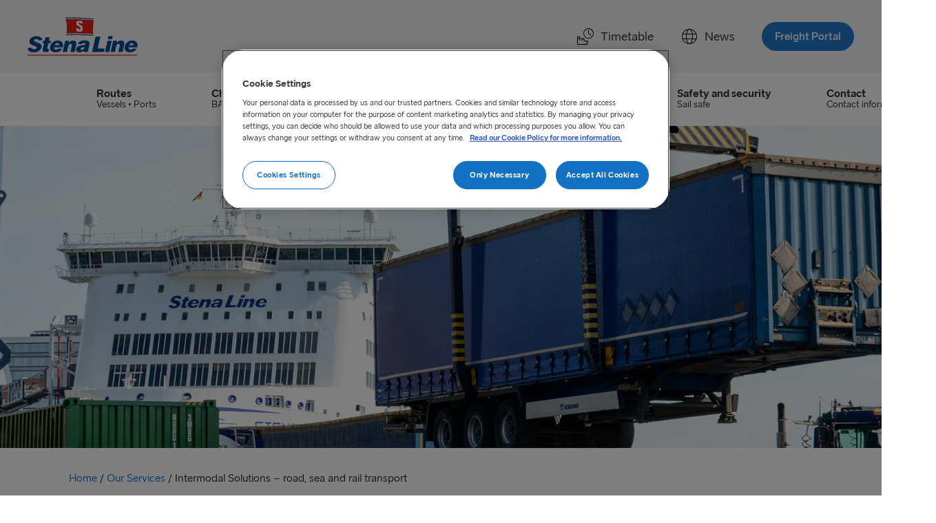

--- FILE ---
content_type: text/html; charset=UTF-8
request_url: https://stenalinefreight.com/our-services/intermodal-solutions/
body_size: 16161
content:
<!doctype html>
<html lang="en-GB">
<head>
  <meta charset="utf-8">
  <meta http-equiv="x-ua-compatible" content="ie=edge">
  <meta name="viewport" content="width=device-width, initial-scale=1, shrink-to-fit=no">
  <link rel="apple-touch-icon" sizes="180x180" href="/apple-touch-icon.png">
	<link rel="icon" type="image/png" sizes="32x32" href="/favicon-32x32.png">
	<link rel="icon" type="image/png" sizes="16x16" href="/favicon-16x16.png">
	<link rel="manifest" href="/site.webmanifest">
	<link rel="mask-icon" href="/safari-pinned-tab.svg" color="#5bbad5">
	<meta name="msapplication-TileColor" content="#da532c">
  <meta name="theme-color" content="#ffffff">

  <title>Our services - intermodal solutions  - Stena Line Freight</title>
<meta name='robots' content='max-image-preview:large' />
<link rel='dns-prefetch' href='//mktdplp102cdn.azureedge.net' />
<style id='wp-img-auto-sizes-contain-inline-css'>
img:is([sizes=auto i],[sizes^="auto," i]){contain-intrinsic-size:3000px 1500px}
/*# sourceURL=wp-img-auto-sizes-contain-inline-css */
</style>
<style id='wp-block-library-inline-css'>
:root{--wp-block-synced-color:#7a00df;--wp-block-synced-color--rgb:122,0,223;--wp-bound-block-color:var(--wp-block-synced-color);--wp-editor-canvas-background:#ddd;--wp-admin-theme-color:#007cba;--wp-admin-theme-color--rgb:0,124,186;--wp-admin-theme-color-darker-10:#006ba1;--wp-admin-theme-color-darker-10--rgb:0,107,160.5;--wp-admin-theme-color-darker-20:#005a87;--wp-admin-theme-color-darker-20--rgb:0,90,135;--wp-admin-border-width-focus:2px}@media (min-resolution:192dpi){:root{--wp-admin-border-width-focus:1.5px}}.wp-element-button{cursor:pointer}:root .has-very-light-gray-background-color{background-color:#eee}:root .has-very-dark-gray-background-color{background-color:#313131}:root .has-very-light-gray-color{color:#eee}:root .has-very-dark-gray-color{color:#313131}:root .has-vivid-green-cyan-to-vivid-cyan-blue-gradient-background{background:linear-gradient(135deg,#00d084,#0693e3)}:root .has-purple-crush-gradient-background{background:linear-gradient(135deg,#34e2e4,#4721fb 50%,#ab1dfe)}:root .has-hazy-dawn-gradient-background{background:linear-gradient(135deg,#faaca8,#dad0ec)}:root .has-subdued-olive-gradient-background{background:linear-gradient(135deg,#fafae1,#67a671)}:root .has-atomic-cream-gradient-background{background:linear-gradient(135deg,#fdd79a,#004a59)}:root .has-nightshade-gradient-background{background:linear-gradient(135deg,#330968,#31cdcf)}:root .has-midnight-gradient-background{background:linear-gradient(135deg,#020381,#2874fc)}:root{--wp--preset--font-size--normal:16px;--wp--preset--font-size--huge:42px}.has-regular-font-size{font-size:1em}.has-larger-font-size{font-size:2.625em}.has-normal-font-size{font-size:var(--wp--preset--font-size--normal)}.has-huge-font-size{font-size:var(--wp--preset--font-size--huge)}.has-text-align-center{text-align:center}.has-text-align-left{text-align:left}.has-text-align-right{text-align:right}.has-fit-text{white-space:nowrap!important}#end-resizable-editor-section{display:none}.aligncenter{clear:both}.items-justified-left{justify-content:flex-start}.items-justified-center{justify-content:center}.items-justified-right{justify-content:flex-end}.items-justified-space-between{justify-content:space-between}.screen-reader-text{border:0;clip-path:inset(50%);height:1px;margin:-1px;overflow:hidden;padding:0;position:absolute;width:1px;word-wrap:normal!important}.screen-reader-text:focus{background-color:#ddd;clip-path:none;color:#444;display:block;font-size:1em;height:auto;left:5px;line-height:normal;padding:15px 23px 14px;text-decoration:none;top:5px;width:auto;z-index:100000}html :where(.has-border-color){border-style:solid}html :where([style*=border-top-color]){border-top-style:solid}html :where([style*=border-right-color]){border-right-style:solid}html :where([style*=border-bottom-color]){border-bottom-style:solid}html :where([style*=border-left-color]){border-left-style:solid}html :where([style*=border-width]){border-style:solid}html :where([style*=border-top-width]){border-top-style:solid}html :where([style*=border-right-width]){border-right-style:solid}html :where([style*=border-bottom-width]){border-bottom-style:solid}html :where([style*=border-left-width]){border-left-style:solid}html :where(img[class*=wp-image-]){height:auto;max-width:100%}:where(figure){margin:0 0 1em}html :where(.is-position-sticky){--wp-admin--admin-bar--position-offset:var(--wp-admin--admin-bar--height,0px)}@media screen and (max-width:600px){html :where(.is-position-sticky){--wp-admin--admin-bar--position-offset:0px}}

/*# sourceURL=wp-block-library-inline-css */
</style><style id='global-styles-inline-css'>
:root{--wp--preset--aspect-ratio--square: 1;--wp--preset--aspect-ratio--4-3: 4/3;--wp--preset--aspect-ratio--3-4: 3/4;--wp--preset--aspect-ratio--3-2: 3/2;--wp--preset--aspect-ratio--2-3: 2/3;--wp--preset--aspect-ratio--16-9: 16/9;--wp--preset--aspect-ratio--9-16: 9/16;--wp--preset--color--black: #000000;--wp--preset--color--cyan-bluish-gray: #abb8c3;--wp--preset--color--white: #ffffff;--wp--preset--color--pale-pink: #f78da7;--wp--preset--color--vivid-red: #cf2e2e;--wp--preset--color--luminous-vivid-orange: #ff6900;--wp--preset--color--luminous-vivid-amber: #fcb900;--wp--preset--color--light-green-cyan: #7bdcb5;--wp--preset--color--vivid-green-cyan: #00d084;--wp--preset--color--pale-cyan-blue: #8ed1fc;--wp--preset--color--vivid-cyan-blue: #0693e3;--wp--preset--color--vivid-purple: #9b51e0;--wp--preset--gradient--vivid-cyan-blue-to-vivid-purple: linear-gradient(135deg,rgb(6,147,227) 0%,rgb(155,81,224) 100%);--wp--preset--gradient--light-green-cyan-to-vivid-green-cyan: linear-gradient(135deg,rgb(122,220,180) 0%,rgb(0,208,130) 100%);--wp--preset--gradient--luminous-vivid-amber-to-luminous-vivid-orange: linear-gradient(135deg,rgb(252,185,0) 0%,rgb(255,105,0) 100%);--wp--preset--gradient--luminous-vivid-orange-to-vivid-red: linear-gradient(135deg,rgb(255,105,0) 0%,rgb(207,46,46) 100%);--wp--preset--gradient--very-light-gray-to-cyan-bluish-gray: linear-gradient(135deg,rgb(238,238,238) 0%,rgb(169,184,195) 100%);--wp--preset--gradient--cool-to-warm-spectrum: linear-gradient(135deg,rgb(74,234,220) 0%,rgb(151,120,209) 20%,rgb(207,42,186) 40%,rgb(238,44,130) 60%,rgb(251,105,98) 80%,rgb(254,248,76) 100%);--wp--preset--gradient--blush-light-purple: linear-gradient(135deg,rgb(255,206,236) 0%,rgb(152,150,240) 100%);--wp--preset--gradient--blush-bordeaux: linear-gradient(135deg,rgb(254,205,165) 0%,rgb(254,45,45) 50%,rgb(107,0,62) 100%);--wp--preset--gradient--luminous-dusk: linear-gradient(135deg,rgb(255,203,112) 0%,rgb(199,81,192) 50%,rgb(65,88,208) 100%);--wp--preset--gradient--pale-ocean: linear-gradient(135deg,rgb(255,245,203) 0%,rgb(182,227,212) 50%,rgb(51,167,181) 100%);--wp--preset--gradient--electric-grass: linear-gradient(135deg,rgb(202,248,128) 0%,rgb(113,206,126) 100%);--wp--preset--gradient--midnight: linear-gradient(135deg,rgb(2,3,129) 0%,rgb(40,116,252) 100%);--wp--preset--font-size--small: 13px;--wp--preset--font-size--medium: 20px;--wp--preset--font-size--large: 36px;--wp--preset--font-size--x-large: 42px;--wp--preset--spacing--20: 0.44rem;--wp--preset--spacing--30: 0.67rem;--wp--preset--spacing--40: 1rem;--wp--preset--spacing--50: 1.5rem;--wp--preset--spacing--60: 2.25rem;--wp--preset--spacing--70: 3.38rem;--wp--preset--spacing--80: 5.06rem;--wp--preset--shadow--natural: 6px 6px 9px rgba(0, 0, 0, 0.2);--wp--preset--shadow--deep: 12px 12px 50px rgba(0, 0, 0, 0.4);--wp--preset--shadow--sharp: 6px 6px 0px rgba(0, 0, 0, 0.2);--wp--preset--shadow--outlined: 6px 6px 0px -3px rgb(255, 255, 255), 6px 6px rgb(0, 0, 0);--wp--preset--shadow--crisp: 6px 6px 0px rgb(0, 0, 0);}:where(.is-layout-flex){gap: 0.5em;}:where(.is-layout-grid){gap: 0.5em;}body .is-layout-flex{display: flex;}.is-layout-flex{flex-wrap: wrap;align-items: center;}.is-layout-flex > :is(*, div){margin: 0;}body .is-layout-grid{display: grid;}.is-layout-grid > :is(*, div){margin: 0;}:where(.wp-block-columns.is-layout-flex){gap: 2em;}:where(.wp-block-columns.is-layout-grid){gap: 2em;}:where(.wp-block-post-template.is-layout-flex){gap: 1.25em;}:where(.wp-block-post-template.is-layout-grid){gap: 1.25em;}.has-black-color{color: var(--wp--preset--color--black) !important;}.has-cyan-bluish-gray-color{color: var(--wp--preset--color--cyan-bluish-gray) !important;}.has-white-color{color: var(--wp--preset--color--white) !important;}.has-pale-pink-color{color: var(--wp--preset--color--pale-pink) !important;}.has-vivid-red-color{color: var(--wp--preset--color--vivid-red) !important;}.has-luminous-vivid-orange-color{color: var(--wp--preset--color--luminous-vivid-orange) !important;}.has-luminous-vivid-amber-color{color: var(--wp--preset--color--luminous-vivid-amber) !important;}.has-light-green-cyan-color{color: var(--wp--preset--color--light-green-cyan) !important;}.has-vivid-green-cyan-color{color: var(--wp--preset--color--vivid-green-cyan) !important;}.has-pale-cyan-blue-color{color: var(--wp--preset--color--pale-cyan-blue) !important;}.has-vivid-cyan-blue-color{color: var(--wp--preset--color--vivid-cyan-blue) !important;}.has-vivid-purple-color{color: var(--wp--preset--color--vivid-purple) !important;}.has-black-background-color{background-color: var(--wp--preset--color--black) !important;}.has-cyan-bluish-gray-background-color{background-color: var(--wp--preset--color--cyan-bluish-gray) !important;}.has-white-background-color{background-color: var(--wp--preset--color--white) !important;}.has-pale-pink-background-color{background-color: var(--wp--preset--color--pale-pink) !important;}.has-vivid-red-background-color{background-color: var(--wp--preset--color--vivid-red) !important;}.has-luminous-vivid-orange-background-color{background-color: var(--wp--preset--color--luminous-vivid-orange) !important;}.has-luminous-vivid-amber-background-color{background-color: var(--wp--preset--color--luminous-vivid-amber) !important;}.has-light-green-cyan-background-color{background-color: var(--wp--preset--color--light-green-cyan) !important;}.has-vivid-green-cyan-background-color{background-color: var(--wp--preset--color--vivid-green-cyan) !important;}.has-pale-cyan-blue-background-color{background-color: var(--wp--preset--color--pale-cyan-blue) !important;}.has-vivid-cyan-blue-background-color{background-color: var(--wp--preset--color--vivid-cyan-blue) !important;}.has-vivid-purple-background-color{background-color: var(--wp--preset--color--vivid-purple) !important;}.has-black-border-color{border-color: var(--wp--preset--color--black) !important;}.has-cyan-bluish-gray-border-color{border-color: var(--wp--preset--color--cyan-bluish-gray) !important;}.has-white-border-color{border-color: var(--wp--preset--color--white) !important;}.has-pale-pink-border-color{border-color: var(--wp--preset--color--pale-pink) !important;}.has-vivid-red-border-color{border-color: var(--wp--preset--color--vivid-red) !important;}.has-luminous-vivid-orange-border-color{border-color: var(--wp--preset--color--luminous-vivid-orange) !important;}.has-luminous-vivid-amber-border-color{border-color: var(--wp--preset--color--luminous-vivid-amber) !important;}.has-light-green-cyan-border-color{border-color: var(--wp--preset--color--light-green-cyan) !important;}.has-vivid-green-cyan-border-color{border-color: var(--wp--preset--color--vivid-green-cyan) !important;}.has-pale-cyan-blue-border-color{border-color: var(--wp--preset--color--pale-cyan-blue) !important;}.has-vivid-cyan-blue-border-color{border-color: var(--wp--preset--color--vivid-cyan-blue) !important;}.has-vivid-purple-border-color{border-color: var(--wp--preset--color--vivid-purple) !important;}.has-vivid-cyan-blue-to-vivid-purple-gradient-background{background: var(--wp--preset--gradient--vivid-cyan-blue-to-vivid-purple) !important;}.has-light-green-cyan-to-vivid-green-cyan-gradient-background{background: var(--wp--preset--gradient--light-green-cyan-to-vivid-green-cyan) !important;}.has-luminous-vivid-amber-to-luminous-vivid-orange-gradient-background{background: var(--wp--preset--gradient--luminous-vivid-amber-to-luminous-vivid-orange) !important;}.has-luminous-vivid-orange-to-vivid-red-gradient-background{background: var(--wp--preset--gradient--luminous-vivid-orange-to-vivid-red) !important;}.has-very-light-gray-to-cyan-bluish-gray-gradient-background{background: var(--wp--preset--gradient--very-light-gray-to-cyan-bluish-gray) !important;}.has-cool-to-warm-spectrum-gradient-background{background: var(--wp--preset--gradient--cool-to-warm-spectrum) !important;}.has-blush-light-purple-gradient-background{background: var(--wp--preset--gradient--blush-light-purple) !important;}.has-blush-bordeaux-gradient-background{background: var(--wp--preset--gradient--blush-bordeaux) !important;}.has-luminous-dusk-gradient-background{background: var(--wp--preset--gradient--luminous-dusk) !important;}.has-pale-ocean-gradient-background{background: var(--wp--preset--gradient--pale-ocean) !important;}.has-electric-grass-gradient-background{background: var(--wp--preset--gradient--electric-grass) !important;}.has-midnight-gradient-background{background: var(--wp--preset--gradient--midnight) !important;}.has-small-font-size{font-size: var(--wp--preset--font-size--small) !important;}.has-medium-font-size{font-size: var(--wp--preset--font-size--medium) !important;}.has-large-font-size{font-size: var(--wp--preset--font-size--large) !important;}.has-x-large-font-size{font-size: var(--wp--preset--font-size--x-large) !important;}
/*# sourceURL=global-styles-inline-css */
</style>

<style id='classic-theme-styles-inline-css'>
/*! This file is auto-generated */
.wp-block-button__link{color:#fff;background-color:#32373c;border-radius:9999px;box-shadow:none;text-decoration:none;padding:calc(.667em + 2px) calc(1.333em + 2px);font-size:1.125em}.wp-block-file__button{background:#32373c;color:#fff;text-decoration:none}
/*# sourceURL=/wp-includes/css/classic-themes.min.css */
</style>
<link rel='stylesheet' id='app/0-css' href='https://stenalinefreight.com/app/themes/slfreight/public/css/app.f2ce4d.css' media='all' />
<script src="https://stenalinefreight.com/wp/wp-includes/js/jquery/jquery.min.js?ver=3.7.1" id="jquery-core-js"></script>
<script src="https://stenalinefreight.com/wp/wp-includes/js/jquery/jquery-migrate.min.js?ver=3.4.1" id="jquery-migrate-js"></script>
<meta name="redi-version" content="1.2.7" /><link rel="icon" href="https://stenalinefreight.com/app/uploads/2019/01/cropped-site-icon-150x150.png" sizes="32x32" />
<link rel="icon" href="https://stenalinefreight.com/app/uploads/2019/01/cropped-site-icon-300x300.png" sizes="192x192" />
<link rel="apple-touch-icon" href="https://stenalinefreight.com/app/uploads/2019/01/cropped-site-icon-300x300.png" />
<meta name="msapplication-TileImage" content="https://stenalinefreight.com/app/uploads/2019/01/cropped-site-icon-300x300.png" />

  
      <meta name="robots" content="index,follow">
  
  <meta name="title" content="Our services - intermodal solutions  - Stena Line Freight">
  <meta name="description" content="Our dedicated and flexible departures are adapted to match connecting trains, ensuring a punctual and highly reliable delivery service.">
  <link rel="canonical" href="https://stenalinefreight.com/our-services/intermodal-solutions/" />

  <meta property="og:title" content="Our services - intermodal solutions  - Stena Line Freight">
      <meta property="og:description" content="Our dedicated and flexible departures are adapted to match connecting trains, ensuring a punctual and highly reliable delivery service.">
    <meta property="og:url" content="https://stenalinefreight.com/our-services/intermodal-solutions/">
  <meta property="og:image" content="https://stenalinefreight.com/app/uploads/2019/05/twitter_image.jpg">

  <meta name="twitter:title" content="Our services - intermodal solutions  - Stena Line Freight">
      <meta name="twitter:description" content="Our dedicated and flexible departures are adapted to match connecting trains, ensuring a punctual and highly reliable delivery service.">
    <meta property="og:image" content="https://stenalinefreight.com/app/uploads/2019/05/og_image.jpg">

<script type="text/javascript">
    var ajax_object = {
        "ajax_url": "https://stenalinefreight.com/wp/wp-admin/admin-ajax.php",
        "security": "d69a5e9bb7",
    };
  </script>
</head>

<body class="wp-singular page-template-default page page-id-913 page-parent page-child parent-pageid-908 wp-embed-responsive wp-theme-slfreight intermodal-solutions">

    <script type="text/javascript">
        var utag_data = {
            CDPageScore: "" // Use to set a ClickDimensions Lead score dynamically on a page by page basis.
        }
    </script>

    <script>
        if (location.hostname !== "localhost") {
            (function(w, d, s, l, i) {
                w[l] = w[l] || [];
                w[l].push({
                    'gtm.start': new Date().getTime(),
                    event: 'gtm.js'
                });
                var f = d.getElementsByTagName(s)[0],
                    j = d.createElement(s),
                    dl = l != 'dataLayer' ? '&l=' + l : '';
                j.async = true;
                j.src =
                    'https://www.googletagmanager.com/gtm.js?id=' + i + dl;
                f.parentNode.insertBefore(j, f);
            })(window, document, 'script', 'dataLayer', 'GTM-M5QLM3B');
        }
    </script>

        <header class="banner navigation">
    <div class="nav-secondary">
        <nav class="navbar">
            <a href="#" class="nav-toggle">
                <div class="toggle-icon">
                    <span class="toggle-icon-inner"></span>
                </div>
                <span>Menu</span>
            </a>
            <a class="brand" href="https://stenalinefreight.com/"></a>

            <ul id="menu-top">
                                                                                    <li class="nav-item-lg"><a rel="noopener" href="https://www.stenalinefreight.com/timetable/"
                                target="_self">
                                <svg class="icon" xmlns="http://www.w3.org/2000/svg" width="24" height="24"><path fill-rule="evenodd" d="M20.205 9.51a.51.51 0 0 1 .12.705.509.509 0 0 1-.705.12l-3.63-2.52V3.03a.51.51 0 0 1 .51-.495.48.48 0 0 1 .45.465v4.29l3.255 2.22zM16.5 14.085a6.54 6.54 0 1 1-.088-13.08 6.54 6.54 0 0 1 .088 13.08zM16.5 0a7.5 7.5 0 1 0 .002 15.002A7.5 7.5 0 0 0 16.5 0zM4.915 17.006a.512.512 0 0 1-.415.59H3a.512.512 0 0 1-.59-.591.51.51 0 0 1 .59-.415h1.5c.213.038.38.203.415.416zm3.594.174a.511.511 0 0 1-.588.416h-1.5a.51.51 0 0 1 0-1.006h1.5a.51.51 0 0 1 .588.59zm4.241 5.815H1.005v-7.5H8.79l1.5 3.255c.165.364.53.602.93.602h3.66l-2.13 3.643zm-11.745-10.2H3l.165 1.665h-2.16v-1.665zm14.828 5.572a.632.632 0 0 0-.308-.08h-4.35l-1.29-2.837h.27a.51.51 0 1 0 0-1.005h-6l-.24-1.965a.78.78 0 0 0-.78-.69H.78a.78.78 0 0 0-.78.78v10.92c0 .282.23.51.51.51h14.67a.51.51 0 0 0 0-1.005h-1.319l2.219-3.75a.645.645 0 0 0-.247-.878z"/></svg>
 Timetable</a></li>
                                                                    <li class="nav-item-lg"><a rel="noopener" href="https://www.stenalinefreight.com/news/"
                                target="_self">
                                <svg class="icon" xmlns="http://www.w3.org/2000/svg" width="24" height="24"><path fill-rule="evenodd" d="M14.34 21.723c1.052-1.229 1.882-3.26 2.319-5.723h4.505a10.041 10.041 0 0 1-6.824 5.723zM2.836 16H7.34c.437 2.463 1.267 4.494 2.32 5.723A10.041 10.041 0 0 1 2.835 16zM9.66 2.277C8.608 3.506 7.778 5.537 7.341 8H2.836A10.041 10.041 0 0 1 9.66 2.277zM21.164 8H16.66c-.437-2.463-1.267-4.494-2.32-5.723A10.041 10.041 0 0 1 21.165 8zm-4.352 1h4.728c.299.947.46 1.955.46 3a9.965 9.965 0 0 1-.46 3h-4.728c.122-.954.188-1.96.188-3s-.066-2.046-.188-3zM12 2c.894 0 1.875.985 2.625 2.636.443.975.787 2.116 1.02 3.364h-7.29c.233-1.248.577-2.39 1.02-3.364C10.125 2.986 11.106 2 12 2zM2 12c0-1.045.161-2.053.46-3h4.728C7.066 9.954 7 10.96 7 12s.066 2.046.188 3H2.46A9.965 9.965 0 0 1 2 12zm6.196 3A22.645 22.645 0 0 1 8 12c0-1.033.067-2.041.196-3h7.608c.129.959.196 1.967.196 3s-.067 2.041-.196 3H8.196zM12 22c-.894 0-1.875-.985-2.625-2.636-.443-.975-.787-2.116-1.02-3.364h7.29c-.233 1.248-.577 2.39-1.02 3.364C13.875 21.014 12.894 22 12 22zm0-21C5.925 1 1 5.925 1 12s4.925 11 11 11 11-4.925 11-11S18.075 1 12 1z"/></svg>
 News</a></li>
                                                    <li class="nav-item btn-login"><a rel="noopener" target="_blank"
                        href="https://portal.stenalinefreight.com" class="nav-link btn btn-cta"><span>
                            Freight Portal</span></a></li>
            </ul>
        </nav>
    </div>

    <div class="nav-primary">
        <div class="container">
            <nav class="navbar">
                <ul class="menu-xs">
                                                                    <li class="nav-item-lg"><a rel="noopener" href="https://www.stenalinefreight.com/timetable/"
                                target="_self">
                                <svg class="icon" xmlns="http://www.w3.org/2000/svg" width="24" height="24"><path fill-rule="evenodd" d="M20.205 9.51a.51.51 0 0 1 .12.705.509.509 0 0 1-.705.12l-3.63-2.52V3.03a.51.51 0 0 1 .51-.495.48.48 0 0 1 .45.465v4.29l3.255 2.22zM16.5 14.085a6.54 6.54 0 1 1-.088-13.08 6.54 6.54 0 0 1 .088 13.08zM16.5 0a7.5 7.5 0 1 0 .002 15.002A7.5 7.5 0 0 0 16.5 0zM4.915 17.006a.512.512 0 0 1-.415.59H3a.512.512 0 0 1-.59-.591.51.51 0 0 1 .59-.415h1.5c.213.038.38.203.415.416zm3.594.174a.511.511 0 0 1-.588.416h-1.5a.51.51 0 0 1 0-1.006h1.5a.51.51 0 0 1 .588.59zm4.241 5.815H1.005v-7.5H8.79l1.5 3.255c.165.364.53.602.93.602h3.66l-2.13 3.643zm-11.745-10.2H3l.165 1.665h-2.16v-1.665zm14.828 5.572a.632.632 0 0 0-.308-.08h-4.35l-1.29-2.837h.27a.51.51 0 1 0 0-1.005h-6l-.24-1.965a.78.78 0 0 0-.78-.69H.78a.78.78 0 0 0-.78.78v10.92c0 .282.23.51.51.51h14.67a.51.51 0 0 0 0-1.005h-1.319l2.219-3.75a.645.645 0 0 0-.247-.878z"/></svg>
 Timetable</a></li>
                                                                    <li class="nav-item-lg"><a rel="noopener" href="https://www.stenalinefreight.com/news/"
                                target="_self">
                                <svg class="icon" xmlns="http://www.w3.org/2000/svg" width="24" height="24"><path fill-rule="evenodd" d="M14.34 21.723c1.052-1.229 1.882-3.26 2.319-5.723h4.505a10.041 10.041 0 0 1-6.824 5.723zM2.836 16H7.34c.437 2.463 1.267 4.494 2.32 5.723A10.041 10.041 0 0 1 2.835 16zM9.66 2.277C8.608 3.506 7.778 5.537 7.341 8H2.836A10.041 10.041 0 0 1 9.66 2.277zM21.164 8H16.66c-.437-2.463-1.267-4.494-2.32-5.723A10.041 10.041 0 0 1 21.165 8zm-4.352 1h4.728c.299.947.46 1.955.46 3a9.965 9.965 0 0 1-.46 3h-4.728c.122-.954.188-1.96.188-3s-.066-2.046-.188-3zM12 2c.894 0 1.875.985 2.625 2.636.443.975.787 2.116 1.02 3.364h-7.29c.233-1.248.577-2.39 1.02-3.364C10.125 2.986 11.106 2 12 2zM2 12c0-1.045.161-2.053.46-3h4.728C7.066 9.954 7 10.96 7 12s.066 2.046.188 3H2.46A9.965 9.965 0 0 1 2 12zm6.196 3A22.645 22.645 0 0 1 8 12c0-1.033.067-2.041.196-3h7.608c.129.959.196 1.967.196 3s-.067 2.041-.196 3H8.196zM12 22c-.894 0-1.875-.985-2.625-2.636-.443-.975-.787-2.116-1.02-3.364h7.29c-.233 1.248-.577 2.39-1.02 3.364C13.875 21.014 12.894 22 12 22zm0-21C5.925 1 1 5.925 1 12s4.925 11 11 11 11-4.925 11-11S18.075 1 12 1z"/></svg>
 News</a></li>
                                    </ul>
                                    <ul id="menu-main" class="menu"><li id="menu-item-1125"><a href="https://stenalinefreight.com/routes/"><span class="menu-item-title">Routes</span> <span class="menu-text">Vessels • Ports</span></a></li>
<li id="menu-item-3773"><a href="https://stenalinefreight.com/charges/"><span class="menu-item-title">Charges</span> <span class="menu-text">BAF • Surcharges</span></a></li>
<li id="menu-item-1490" class="current-menu-ancestor"><a href="https://stenalinefreight.com/our-services/"><span class="menu-item-title">Our Services</span> <span class="menu-text">Solutions • Shipping  • Intermodal</span></a></li>
<li id="menu-item-6074"><a href="https://stenalinefreight.com/sustainability/"><span class="menu-item-title">Sustainability</span> <span class="menu-text">Our sustainable journey</span></a></li>
<li id="menu-item-9739"><a href="https://stenalinefreight.com/security/"><span class="menu-item-title">Safety and security</span> <span class="menu-text">Sail safe</span></a></li>
<li id="menu-item-253"><a href="https://stenalinefreight.com/contact/"><span class="menu-item-title">Contact</span> <span class="menu-text">Contact information</span></a></li>
</ul>
                            </nav>
        </div>
    </div>
</header>

    <div class="main-content">

        <div class="hero-wrapper">
        <div class="hero"
            style="background-image: url( https://stenalinefreight.com/app/uploads/2019/10/intermodal_solution_hero_picture_2019.jpg )"></div>
    </div>
    <div class="hero-shadow">
        <div class="hero-content container">

            
            
            
            
            </div>
</div>


        <div class="wrap" role="document">
            <div class="content">
                <main class="main">
                                            <div class="container heading page-title">
                            <div id="breadcrumb">
  
      <span>
              <a href="http://stenalinefreight.com">Home</a>
                    /
          </span>
      <span>
              <a href="https://stenalinefreight.com/our-services/">Our Services</a>
                    /
          </span>
      <span>
            Intermodal Solutions &#8211; road, sea and rail transport
                </span>
  </div>
                            
                                                            <h1 class="m-0 page-title"> Intermodal Solutions &#8211; road, sea and rail transport </h1>
                                <h2 class="preamble page-title-preamble"> Services developed and designed to deliver value to customers. </h2>
                                                                                                                    </div>
                    
                            <section class="banner-section section-color-default">
  <div class="container">
    <span class="heading-divider"></span>
    <div class="row flex-wrap">

                <article class="col col-50">
  <div class="component article">
        <h3>We offer</h3>
<p>The demand for intermodal solutions is steadily increasing. We work closely with our partners in the logistics industry to connect road, sea and rail transport in a fast, optimised and seamless shipping process.</p>
<p>With access to one of the most extensive short sea networks and frequent departures, we link the intermodal networks across Europe with our services. These services have been designed to work in line with our sustainable shipping goals.</p>
<p>Our dedicated and flexible departures are adapted to match connecting trains, ensuring a punctual and highly reliable delivery service. Throughout the journey our experienced support team are ready to assist and inform about the various transport options available.</p>
<p>They also advise the best way for customers to transport their goods to their destinations in a quick and cost-effective way and with a lower level of CO2 emissions.</p>

  </div>
</article>
               <article class="col col-50">
  <div class="component article">
        <h3>Our route network</h3>
<p><img loading="lazy" decoding="async" class="alignnone size-full wp-image-12865" src="http://stenalinefreight.com/app/uploads/2026/01/intermodal_routes_2026.png" alt="" width="1024" height="1024" srcset="https://stenalinefreight.com/app/uploads/2026/01/intermodal_routes_2026.png 1024w,   https://stenalinefreight.com/app/uploads/2026/01/intermodal_routes_2026-300x300.png 300w,   https://stenalinefreight.com/app/uploads/2026/01/intermodal_routes_2026-150x150.png 150w,   https://stenalinefreight.com/app/uploads/2026/01/intermodal_routes_2026-768x768.png 768w" sizes="auto, (max-width: 1024px) 100vw, 1024px" /></p>

  </div>
</article>
               <div class="col col-33">
    <div class="component border text-center">
        <a class="block-link" rel="noopener" target="_self" href="https://www.stenalinefreight.com/brochures/intermodal-solutions/">
            <div class="content-wrap icon-card-wrap">
                <svg class="icon icon-pictogram" width="80" height="80" xmlns="http://www.w3.org/2000/svg"><g fill="none" fill-rule="evenodd"><path d="M0 0h80v80H0z"/><path d="M23.9 61.42a.83.83 0 0 1-.64-1.35l5.8-7a.831.831 0 0 1 1.28 1.06l-5.8 7a.81.81 0 0 1-.64.29zm32.46 0a.83.83 0 0 1-.63-.29l-5.67-6.78a.831.831 0 0 1 1.28-1.06L57 60.06a.84.84 0 0 1-.1 1.17.85.85 0 0 1-.54.19zM52 61.21H28.38a.83.83 0 1 1 0-1.65H52a.83.83 0 1 1 0 1.65zM50.18 58h-20a.83.83 0 1 1 0-1.65h20a.83.83 0 1 1 0 1.65zm-1.7-3H31.79a.83.83 0 0 1 0-1.66h16.69a.83.83 0 0 1 0 1.66zm-.79-2.9H32.57a6.42 6.42 0 0 1-4.65-2 7.79 7.79 0 0 1-2.11-5.66l.81-22.59a4.4 4.4 0 0 1 4.22-4.41h18.58a4.39 4.39 0 0 1 4.22 4.41l.81 22.59a7.76 7.76 0 0 1-2.1 5.66 6.46 6.46 0 0 1-4.66 2.07v-.07zm-16.85-33a2.75 2.75 0 0 0-2.56 2.9l-.81 22.59A6.07 6.07 0 0 0 29.12 49a4.77 4.77 0 0 0 3.45 1.52h15.12A4.78 4.78 0 0 0 51.15 49a6.06 6.06 0 0 0 1.64-4.45L52 22a2.74 2.74 0 0 0-2.56-2.81l-18.6-.09zm16.24 29.71a3.45 3.45 0 1 1-.02-6.9 3.45 3.45 0 0 1 .02 6.9zm0-5.23a1.79 1.79 0 1 0 0 3.58 1.79 1.79 0 0 0 0-3.58zm-13.89 5.23a3.45 3.45 0 1 1 0-6.9 3.45 3.45 0 0 1 0 6.9zm0-5.23a1.79 1.79 0 1 0 .04 3.58 1.79 1.79 0 0 0-.04-3.58zm13.23-2.78H34a4.22 4.22 0 0 1-3.06-1.29 3.71 3.71 0 0 1-1-2.75l.47-8.54a2.82 2.82 0 0 1 2.89-2.61h13.86a2.82 2.82 0 0 1 2.89 2.61l.47 8.53a3.71 3.71 0 0 1-1 2.75 4.22 4.22 0 0 1-3.1 1.3zM33.25 27.27a1.18 1.18 0 0 0-1.24 1l-.47 8.54a2.08 2.08 0 0 0 .59 1.53 2.57 2.57 0 0 0 1.86.77h12.43a2.58 2.58 0 0 0 1.86-.77 2.07 2.07 0 0 0 .58-1.53l-.47-8.53a1.17 1.17 0 0 0-1.23-1l-13.91-.01zm6.88-2.34a2.57 2.57 0 1 1 2.57-2.57 2.58 2.58 0 0 1-2.57 2.57zm0-3.48a.91.91 0 1 0 0 1.82.91.91 0 0 0 0-1.82z" fill="#333" fill-rule="nonzero"/></g></svg>

                <h3 class="heading text-center">Intermodal solutions Insights <svg class="icon icon-emblem" xmlns="http://www.w3.org/2000/svg" width="20" height="20"><path fill-rule="evenodd" d="M7.293 6.707a1 1 0 0 1 1.414-1.414l4 4a1 1 0 0 1 0 1.414l-4 4a1 1 0 1 1-1.414-1.414L10.586 10 7.293 6.707z"/></svg>
</h3>
            </div>
        </a>
    </div>
</div>
               <div class="col col-33">
    <div class="component border text-center">
        <a class="block-link" rel="noopener" target="_self" href="https://www.stenalinefreight.com/contact/#intermodal">
            <div class="content-wrap icon-card-wrap">
                <svg class="icon icon-pictogram" width="80" height="80" xmlns="http://www.w3.org/2000/svg"><path d="M28.134 14.667H53.2c1.487 0 2.708 1.174 2.796 2.651l.005.172v46.354a2.817 2.817 0 0 1-2.63 2.818l-.171.005H28.134c-1.487 0-2.707-1.174-2.796-2.651l-.005-.172V17.49a2.817 2.817 0 0 1 2.631-2.818l.17-.005H53.2zM53.2 16.22H28.134c-.65 0-1.188.5-1.253 1.14l-.007.13v46.354c0 .656.497 1.198 1.132 1.263l.128.007H53.2c.651 0 1.189-.501 1.253-1.14l.007-.13V17.49c0-.7-.565-1.27-1.26-1.27zM40.667 59.35c1.005 0 1.82.837 1.82 1.87 0 1.031-.815 1.868-1.82 1.868-1.006 0-1.82-.837-1.82-1.869s.814-1.868 1.82-1.868zm-10.13-40.946h20.26c.93 0 1.696.724 1.77 1.643l.006.147v35.34c0 .938-.719 1.71-1.63 1.785l-.146.006h-20.26c-.931 0-1.697-.725-1.771-1.644l-.006-.147v-35.34c0-.938.719-1.71 1.63-1.784l.146-.006h20.261zm20.26 1.553h-20.26c-.109 0-.2.073-.228.174l-.008.063v35.34c0 .11.073.201.173.23l.062.008h20.261c.108 0 .2-.074.227-.175l.008-.063v-35.34a.236.236 0 0 0-.235-.237z" fill="#333" fill-rule="evenodd"/></svg>

                <h3 class="heading text-center">Get in contact <svg class="icon icon-emblem" xmlns="http://www.w3.org/2000/svg" width="20" height="20"><path fill-rule="evenodd" d="M7.293 6.707a1 1 0 0 1 1.414-1.414l4 4a1 1 0 0 1 0 1.414l-4 4a1 1 0 1 1-1.414-1.414L10.586 10 7.293 6.707z"/></svg>
</h3>
            </div>
        </a>
    </div>
</div>
               <div class="col col-33">
    <div class="component border text-center">
        <a class="block-link" rel="noopener" target="_self" href="http://stenalinefreight.com/app/uploads/2026/01/intermodalsurcharges_combined_2026.pdf">
            <div class="content-wrap icon-card-wrap">
                <svg class="icon icon-pictogram" width="80" height="80" xmlns="http://www.w3.org/2000/svg"><path d="M52.684 48.709c4.945 0 8.968 4.028 8.968 8.979 0 4.95-4.023 8.979-8.968 8.979s-8.969-4.028-8.969-8.98c0-4.95 4.024-8.978 8.969-8.978zm0 1.66c-4.03 0-7.31 3.283-7.31 7.319 0 4.035 3.28 7.318 7.31 7.318 4.03 0 7.31-3.283 7.31-7.318 0-4.036-3.28-7.319-7.31-7.319zm-2.442 3.437a.831.831 0 0 1 .396.604l.007.109v6.338a.83.83 0 0 1-1.652.104l-.006-.104v-4.953l-.26.14a.829.829 0 0 1-.878-1.406l.096-.06 1.48-.792a.83.83 0 0 1 .817.02zm4.548-.105c1.726 0 3.077 1.751 3.077 3.987 0 2.235-1.351 3.986-3.077 3.986s-3.078-1.75-3.078-3.986S53.064 53.7 54.79 53.7zm5.808-40.368c2.61 0 4.735 2.186 4.735 4.872v3.07a.89.89 0 0 1-.02.19c0 .047.007.093.007.14v5.698a.884.884 0 0 1 .013.139.884.884 0 0 1-.013.138v14.484c0 2.61-2.119 4.733-4.722 4.733H46c-1.203 4.68-5.454 8.149-10.5 8.149-.914 0-1.802-.115-2.65-.33-1.664 3.99-5.613 6.682-10.01 6.682C16.863 61.298 12 56.43 12 50.444c0-5.056 3.471-9.315 8.153-10.515V21.605c0-.047.006-.093.007-.14a.896.896 0 0 1-.02-.19v-3.07c0-2.686 2.124-4.872 4.735-4.872zM54.79 55.336c-.77 0-1.444 1.1-1.444 2.352 0 1.252.674 2.351 1.444 2.351.77 0 1.444-1.099 1.444-2.351 0-1.253-.675-2.352-1.444-2.352zM22.84 41.38c-4.993 0-9.055 4.067-9.055 9.065 0 5 4.062 9.066 9.055 9.066 3.635 0 6.902-2.202 8.316-5.477-3.82-1.68-6.496-5.502-6.496-9.94 0-.85.1-1.674.285-2.466a9.07 9.07 0 0 0-2.105-.248zm.904 4.683c.23.143.381.38.416.646l.007.115v7.243a.894.894 0 0 1-1.78.112l-.006-.112V48.27l-.516.258a.893.893 0 0 1-.896-1.543l.097-.057 1.808-.905a.892.892 0 0 1 .87.04zm11.757-11.035c-4.993 0-9.055 4.067-9.055 9.065 0 4.999 4.062 9.065 9.055 9.065 4.992 0 9.054-4.066 9.054-9.065 0-4.998-4.062-9.065-9.054-9.065zm.903 4.683c.23.142.382.38.416.646l.008.114v7.244a.894.894 0 0 1-1.78.112l-.007-.112v-5.797l-.516.259a.895.895 0 1 1-.896-1.543l.097-.057 1.81-.905a.892.892 0 0 1 .868.039zm24.193-21.078H24.875a2.972 2.972 0 0 0-2.964 2.973v18.028a10.88 10.88 0 0 1 3.514.268l-.13.539c1.5-4.194 5.508-7.202 10.207-7.202 5.977 0 10.84 4.87 10.84 10.854 0 .319-.016.633-.043.945h14.299a2.972 2.972 0 0 0 2.963-2.973v-5.8H49.622c-2.177 0-3.949-1.82-3.949-4.056v-1.604c0-2.236 1.772-4.056 3.949-4.056h13.939v-4.943c0-1.64-1.33-2.973-2.963-2.973zm2.963 9.704H49.622c-1.193 0-2.162 1.018-2.162 2.268v1.604c0 1.25.97 2.268 2.162 2.268h13.939v-6.14zM52.592 29.62a1.718 1.718 0 1 1-.002 3.436 1.718 1.718 0 0 1 .002-3.436zm8.006-14.498H24.875c-1.529 0-2.79 1.222-2.935 2.781a4.69 4.69 0 0 1 2.935-1.032h35.723c1.109 0 2.128.388 2.934 1.032-.145-1.559-1.406-2.781-2.934-2.781z" fill="#333" fill-rule="evenodd"/></svg>

                <h3 class="heading text-center">Intermodal surcharges <svg class="icon icon-emblem" xmlns="http://www.w3.org/2000/svg" width="20" height="20"><path fill-rule="evenodd" d="M7.293 6.707a1 1 0 0 1 1.414-1.414l4 4a1 1 0 0 1 0 1.414l-4 4a1 1 0 1 1-1.414-1.414L10.586 10 7.293 6.707z"/></svg>
</h3>
            </div>
        </a>
    </div>
</div>
               <div class="col col-50">
    <div class="component border text-center">
        <a class="block-link" rel="noopener" target="_self" href="https://www.stenalinefreight.com/intermodal-timetable-trelleborg-rostock/">
            <div class="content-wrap icon-card-wrap">
                <svg class="icon icon-pictogram" width="80" height="80" xmlns="http://www.w3.org/2000/svg"><path d="M47.952 55.218c-.79 0-1.431-.642-1.431-1.432 0-.789.642-1.431 1.431-1.431.79 0 1.431.642 1.431 1.431 0 .79-.642 1.432-1.431 1.432m0-4.603a3.174 3.174 0 0 0-3.171 3.171 3.175 3.175 0 0 0 3.171 3.172 3.175 3.175 0 0 0 3.171-3.172 3.174 3.174 0 0 0-3.171-3.17M40 55.217c-.79 0-1.431-.642-1.431-1.432 0-.789.642-1.431 1.431-1.431.79 0 1.431.642 1.431 1.431 0 .79-.642 1.432-1.431 1.432m0-4.603a3.175 3.175 0 0 0-3.171 3.171A3.175 3.175 0 0 0 40 56.958a3.175 3.175 0 0 0 3.171-3.172A3.174 3.174 0 0 0 40 50.616m-7.952 4.602c-.79 0-1.431-.642-1.431-1.432 0-.789.642-1.431 1.431-1.431.79 0 1.431.642 1.431 1.431 0 .79-.642 1.432-1.431 1.432m0-4.603a3.175 3.175 0 0 0-3.171 3.171 3.175 3.175 0 0 0 3.171 3.172 3.175 3.175 0 0 0 3.171-3.172 3.174 3.174 0 0 0-3.171-3.17m-7.952 4.602c-.79 0-1.431-.642-1.431-1.432 0-.789.642-1.431 1.431-1.431.79 0 1.431.642 1.431 1.431 0 .79-.642 1.432-1.431 1.432m0-4.603a3.175 3.175 0 0 0-3.171 3.171 3.175 3.175 0 0 0 3.171 3.172 3.175 3.175 0 0 0 3.172-3.172 3.175 3.175 0 0 0-3.172-3.17m31.808-3.35c-.79 0-1.431-.642-1.431-1.431 0-.79.642-1.432 1.431-1.432a1.433 1.433 0 0 1 0 2.863m0-4.603a3.175 3.175 0 0 0-3.171 3.172 3.175 3.175 0 0 0 3.171 3.17 3.175 3.175 0 0 0 3.171-3.17 3.175 3.175 0 0 0-3.171-3.172m-7.952 4.603c-.79 0-1.431-.642-1.431-1.431 0-.79.642-1.432 1.431-1.432a1.433 1.433 0 0 1 0 2.863m0-4.603a3.175 3.175 0 0 0-3.171 3.172 3.175 3.175 0 0 0 3.171 3.17 3.175 3.175 0 0 0 3.171-3.17 3.175 3.175 0 0 0-3.171-3.172M40 47.266c-.79 0-1.431-.642-1.431-1.431 0-.79.642-1.432 1.431-1.432a1.433 1.433 0 0 1 0 2.863m0-4.603a3.175 3.175 0 0 0-3.171 3.172A3.175 3.175 0 0 0 40 49.005a3.175 3.175 0 0 0 3.171-3.17A3.175 3.175 0 0 0 40 42.663m-7.952 4.603c-.79 0-1.431-.642-1.431-1.431 0-.79.642-1.432 1.431-1.432a1.433 1.433 0 0 1 0 2.863m0-4.603a3.175 3.175 0 0 0-3.171 3.172 3.175 3.175 0 0 0 3.171 3.17 3.175 3.175 0 0 0 3.171-3.17 3.175 3.175 0 0 0-3.171-3.172m-7.952 4.603c-.79 0-1.431-.642-1.431-1.431 0-.79.642-1.432 1.431-1.432a1.433 1.433 0 0 1 0 2.863m0-4.603a3.175 3.175 0 0 0-3.171 3.172 3.175 3.175 0 0 0 3.171 3.17 3.175 3.175 0 0 0 3.172-3.17 3.175 3.175 0 0 0-3.172-3.172m31.808-3.35c-.79 0-1.431-.641-1.431-1.43 0-.79.642-1.432 1.431-1.432a1.433 1.433 0 0 1 0 2.863m0-4.603a3.175 3.175 0 0 0-3.171 3.172 3.175 3.175 0 0 0 3.171 3.17 3.175 3.175 0 0 0 3.171-3.17 3.175 3.175 0 0 0-3.171-3.172m-7.952 4.603c-.79 0-1.431-.642-1.431-1.431 0-.79.642-1.432 1.431-1.432a1.433 1.433 0 0 1 0 2.863m0-4.603a3.175 3.175 0 0 0-3.171 3.172 3.175 3.175 0 0 0 3.171 3.17 3.175 3.175 0 0 0 3.171-3.17 3.175 3.175 0 0 0-3.171-3.172m7.16 28.302H24.889a5.132 5.132 0 0 1-5.127-5.127V31.234h40.476v26.652c0 2.827-2.3 5.127-5.126 5.127M24.889 22.536h1.142v2.175a.87.87 0 1 0 1.74 0v-2.175h24.458v2.175a.87.87 0 1 0 1.74 0v-2.175h1.143c2.826 0 5.126 2.3 5.126 5.127v1.831H19.762v-1.831c0-2.827 2.3-5.127 5.127-5.127m30.223-1.74h-1.143v-4.679a.87.87 0 1 0-1.74 0v4.68H27.771v-4.68a.87.87 0 0 0-1.74 0v4.68h-1.142a6.874 6.874 0 0 0-6.867 6.866v30.223a6.875 6.875 0 0 0 6.867 6.867h30.223a6.874 6.874 0 0 0 6.866-6.867V27.663a6.874 6.874 0 0 0-6.866-6.866" fill="#333" fill-rule="evenodd"/></svg>

                <h3 class="heading text-center">Intermodal timetable via Trelleborg – Rostock <svg class="icon icon-emblem" xmlns="http://www.w3.org/2000/svg" width="20" height="20"><path fill-rule="evenodd" d="M7.293 6.707a1 1 0 0 1 1.414-1.414l4 4a1 1 0 0 1 0 1.414l-4 4a1 1 0 1 1-1.414-1.414L10.586 10 7.293 6.707z"/></svg>
</h3>
            </div>
        </a>
    </div>
</div>
               <div class="col col-50">
    <div class="component border text-center">
        <a class="block-link" rel="noopener" target="_self" href="https://www.stenalinefreight.com/intermodal-timetable-gothenburg-kiel/">
            <div class="content-wrap icon-card-wrap">
                <svg class="icon icon-pictogram" width="80" height="80" xmlns="http://www.w3.org/2000/svg"><path d="M47.952 55.218c-.79 0-1.431-.642-1.431-1.432 0-.789.642-1.431 1.431-1.431.79 0 1.431.642 1.431 1.431 0 .79-.642 1.432-1.431 1.432m0-4.603a3.174 3.174 0 0 0-3.171 3.171 3.175 3.175 0 0 0 3.171 3.172 3.175 3.175 0 0 0 3.171-3.172 3.174 3.174 0 0 0-3.171-3.17M40 55.217c-.79 0-1.431-.642-1.431-1.432 0-.789.642-1.431 1.431-1.431.79 0 1.431.642 1.431 1.431 0 .79-.642 1.432-1.431 1.432m0-4.603a3.175 3.175 0 0 0-3.171 3.171A3.175 3.175 0 0 0 40 56.958a3.175 3.175 0 0 0 3.171-3.172A3.174 3.174 0 0 0 40 50.616m-7.952 4.602c-.79 0-1.431-.642-1.431-1.432 0-.789.642-1.431 1.431-1.431.79 0 1.431.642 1.431 1.431 0 .79-.642 1.432-1.431 1.432m0-4.603a3.175 3.175 0 0 0-3.171 3.171 3.175 3.175 0 0 0 3.171 3.172 3.175 3.175 0 0 0 3.171-3.172 3.174 3.174 0 0 0-3.171-3.17m-7.952 4.602c-.79 0-1.431-.642-1.431-1.432 0-.789.642-1.431 1.431-1.431.79 0 1.431.642 1.431 1.431 0 .79-.642 1.432-1.431 1.432m0-4.603a3.175 3.175 0 0 0-3.171 3.171 3.175 3.175 0 0 0 3.171 3.172 3.175 3.175 0 0 0 3.172-3.172 3.175 3.175 0 0 0-3.172-3.17m31.808-3.35c-.79 0-1.431-.642-1.431-1.431 0-.79.642-1.432 1.431-1.432a1.433 1.433 0 0 1 0 2.863m0-4.603a3.175 3.175 0 0 0-3.171 3.172 3.175 3.175 0 0 0 3.171 3.17 3.175 3.175 0 0 0 3.171-3.17 3.175 3.175 0 0 0-3.171-3.172m-7.952 4.603c-.79 0-1.431-.642-1.431-1.431 0-.79.642-1.432 1.431-1.432a1.433 1.433 0 0 1 0 2.863m0-4.603a3.175 3.175 0 0 0-3.171 3.172 3.175 3.175 0 0 0 3.171 3.17 3.175 3.175 0 0 0 3.171-3.17 3.175 3.175 0 0 0-3.171-3.172M40 47.266c-.79 0-1.431-.642-1.431-1.431 0-.79.642-1.432 1.431-1.432a1.433 1.433 0 0 1 0 2.863m0-4.603a3.175 3.175 0 0 0-3.171 3.172A3.175 3.175 0 0 0 40 49.005a3.175 3.175 0 0 0 3.171-3.17A3.175 3.175 0 0 0 40 42.663m-7.952 4.603c-.79 0-1.431-.642-1.431-1.431 0-.79.642-1.432 1.431-1.432a1.433 1.433 0 0 1 0 2.863m0-4.603a3.175 3.175 0 0 0-3.171 3.172 3.175 3.175 0 0 0 3.171 3.17 3.175 3.175 0 0 0 3.171-3.17 3.175 3.175 0 0 0-3.171-3.172m-7.952 4.603c-.79 0-1.431-.642-1.431-1.431 0-.79.642-1.432 1.431-1.432a1.433 1.433 0 0 1 0 2.863m0-4.603a3.175 3.175 0 0 0-3.171 3.172 3.175 3.175 0 0 0 3.171 3.17 3.175 3.175 0 0 0 3.172-3.17 3.175 3.175 0 0 0-3.172-3.172m31.808-3.35c-.79 0-1.431-.641-1.431-1.43 0-.79.642-1.432 1.431-1.432a1.433 1.433 0 0 1 0 2.863m0-4.603a3.175 3.175 0 0 0-3.171 3.172 3.175 3.175 0 0 0 3.171 3.17 3.175 3.175 0 0 0 3.171-3.17 3.175 3.175 0 0 0-3.171-3.172m-7.952 4.603c-.79 0-1.431-.642-1.431-1.431 0-.79.642-1.432 1.431-1.432a1.433 1.433 0 0 1 0 2.863m0-4.603a3.175 3.175 0 0 0-3.171 3.172 3.175 3.175 0 0 0 3.171 3.17 3.175 3.175 0 0 0 3.171-3.17 3.175 3.175 0 0 0-3.171-3.172m7.16 28.302H24.889a5.132 5.132 0 0 1-5.127-5.127V31.234h40.476v26.652c0 2.827-2.3 5.127-5.126 5.127M24.889 22.536h1.142v2.175a.87.87 0 1 0 1.74 0v-2.175h24.458v2.175a.87.87 0 1 0 1.74 0v-2.175h1.143c2.826 0 5.126 2.3 5.126 5.127v1.831H19.762v-1.831c0-2.827 2.3-5.127 5.127-5.127m30.223-1.74h-1.143v-4.679a.87.87 0 1 0-1.74 0v4.68H27.771v-4.68a.87.87 0 0 0-1.74 0v4.68h-1.142a6.874 6.874 0 0 0-6.867 6.866v30.223a6.875 6.875 0 0 0 6.867 6.867h30.223a6.874 6.874 0 0 0 6.866-6.867V27.663a6.874 6.874 0 0 0-6.866-6.866" fill="#333" fill-rule="evenodd"/></svg>

                <h3 class="heading text-center">Intermodal timetable via Gothenburg – Kiel <svg class="icon icon-emblem" xmlns="http://www.w3.org/2000/svg" width="20" height="20"><path fill-rule="evenodd" d="M7.293 6.707a1 1 0 0 1 1.414-1.414l4 4a1 1 0 0 1 0 1.414l-4 4a1 1 0 1 1-1.414-1.414L10.586 10 7.293 6.707z"/></svg>
</h3>
            </div>
        </a>
    </div>
</div>
        
    </div>
  </div>
</section>
       <section class="banner-section section-color-grey">
  <div class="container">
    <div class="heading-section">
                    <div class="heading">
                                    <h2>Learn more about our destinations and what we offer</h2>
                                            </div>
        
            </div>
    <div class="row flex-wrap">

                <div class="col col-100">
  <div class="component border toggle-parent">
    <button class="toggle-heading toggle"> <h5 class="m-0">Gothenburg - Kiel - Duisburg </h5></button>
    <div class="toggle-content">
      <div class="content-wrap">
        <ul>
<li>Combined rail &amp; ferry solution</li>
<li>Lorry and driver render superfluous</li>
<li>Higher payload of up to 28 ton</li>
<li>Shunting service of trailer from Gothenburg (Majnabbe) in cooperation with partners</li>
<li>A dedicated and experienced team</li>
<li>One stop shop booking and invoice</li>
<li>In cooperation with external partners, we arrange onward transports from the terminals</li>
<li>Trailer or container up to 44 ton (P/C 70/400)</li>
</ul>

                    <div class="col col-100 flex-row">
    <div class="document component flex-row">
        <div class="image-wrap">
                            <svg class="icon icon-pictogram" width="80" height="80" xmlns="http://www.w3.org/2000/svg"><g fill="none" fill-rule="evenodd"><path d="M0 0h80v80H0z"/><path d="M48.138 14l.447.46v11.104l10.612-.208.803.825V66a1 1 0 0 1-1 1H22a1 1 0 0 1-1-1V15a1 1 0 0 1 1-1h26.138z" stroke="#333" stroke-width="2"/><path d="M0 0h80v80H0z"/><path d="M28.48 50.5L53 50M28.48 57.5L53 57M28.48 43.5L53 43" stroke="#333" stroke-width="2" stroke-linecap="square"/><path d="M49 14l11 12" stroke="#333" stroke-width="2" stroke-linecap="round"/></g></svg>

                    </div>
        <div class="document-details">
            <h4 class="m-0">Download information</h4>
            <span class="small-print">(884KB)</span>
            <p>Duisburg-Kiel-Gothenburg v.v.</p>
        </div>
        <div class="document-btns">
            <a download target="_blank" rel="noopener" class="btn btn-ghost"
                href="https://stenalinefreight.com/app/uploads/2025/12/intermodal-solutions_gothenburg-kiel-duisburg.pdf"><span>Download</span></a>
        </div>
    </div>
</div>
               </div>
    </div>
  </div>
</div>
               <div class="col col-100">
  <div class="component border toggle-parent">
    <button class="toggle-heading toggle"> <h5 class="m-0">Trelleborg - Rostock - Verona in combination with Oslo/Eskilstuna </h5></button>
    <div class="toggle-content">
      <div class="content-wrap">
        <ul>
<li>Combined rail &amp; ferry solution</li>
<li>A dedicated and experienced team</li>
<li>Trailer or container up to 44 ton (P/C 70/400)</li>
<li>One stop shop booking and invoice</li>
<li>In cooperation with external partners, we arrange onward transports from the terminals</li>
</ul>

                    <div class="col col-100 flex-row">
    <div class="document component flex-row">
        <div class="image-wrap">
                            <svg class="icon icon-pictogram" width="80" height="80" xmlns="http://www.w3.org/2000/svg"><g fill="none" fill-rule="evenodd"><path d="M0 0h80v80H0z"/><path d="M48.138 14l.447.46v11.104l10.612-.208.803.825V66a1 1 0 0 1-1 1H22a1 1 0 0 1-1-1V15a1 1 0 0 1 1-1h26.138z" stroke="#333" stroke-width="2"/><path d="M0 0h80v80H0z"/><path d="M28.48 50.5L53 50M28.48 57.5L53 57M28.48 43.5L53 43" stroke="#333" stroke-width="2" stroke-linecap="square"/><path d="M49 14l11 12" stroke="#333" stroke-width="2" stroke-linecap="round"/></g></svg>

                    </div>
        <div class="document-details">
            <h4 class="m-0">Download information</h4>
            <span class="small-print">(2.1MB)</span>
            <p>Trelleborg-Rostock-Verona v.v.</p>
        </div>
        <div class="document-btns">
            <a download target="_blank" rel="noopener" class="btn btn-ghost"
                href="https://stenalinefreight.com/app/uploads/2025/12/intermodal-solutions_trelleborg-rostock_verona_ny-1.pdf"><span>Download</span></a>
        </div>
    </div>
</div>
               </div>
    </div>
  </div>
</div>
               <div class="col col-100">
  <div class="component border toggle-parent">
    <button class="toggle-heading toggle"> <h5 class="m-0">Trelleborg - Rostock in combination with Eskilstuna/Umeå </h5></button>
    <div class="toggle-content">
      <div class="content-wrap">
        <ul>
<li>Combined rail &amp; ferry solution</li>
<li>Lorry and driver render superfluous</li>
<li>Non-cranable service available for Rostock – Trelleborg</li>
<li>Schedule connecting to further transport to Vaasa, Finland</li>
<li>A dedicated and experienced team</li>
<li>One stop shop booking and invoice</li>
<li>In cooperation with external partners, we arrange onward transports from the terminals</li>
</ul>

                    <div class="col col-100 flex-row">
    <div class="document component flex-row">
        <div class="image-wrap">
                            <svg class="icon icon-pictogram" width="80" height="80" xmlns="http://www.w3.org/2000/svg"><g fill="none" fill-rule="evenodd"><path d="M0 0h80v80H0z"/><path d="M48.138 14l.447.46v11.104l10.612-.208.803.825V66a1 1 0 0 1-1 1H22a1 1 0 0 1-1-1V15a1 1 0 0 1 1-1h26.138z" stroke="#333" stroke-width="2"/><path d="M0 0h80v80H0z"/><path d="M28.48 50.5L53 50M28.48 57.5L53 57M28.48 43.5L53 43" stroke="#333" stroke-width="2" stroke-linecap="square"/><path d="M49 14l11 12" stroke="#333" stroke-width="2" stroke-linecap="round"/></g></svg>

                    </div>
        <div class="document-details">
            <h4 class="m-0">Download information</h4>
            <span class="small-print">(771KB)</span>
            <p>Trelleborg-Rostock v.v.</p>
        </div>
        <div class="document-btns">
            <a download target="_blank" rel="noopener" class="btn btn-ghost"
                href="https://stenalinefreight.com/app/uploads/2025/12/intermodal-solutions_trelleborg-rostock_eskilstuna_umea.pdf"><span>Download</span></a>
        </div>
    </div>
</div>
               </div>
    </div>
  </div>
</div>
               <div class="col col-100">
  <div class="component border toggle-parent">
    <button class="toggle-heading toggle"> <h5 class="m-0">Gothenburg - Kiel - Verona </h5></button>
    <div class="toggle-content">
      <div class="content-wrap">
        <ul>
<li>Combined rail &amp; ferry solution</li>
<li>Lorry and driver render superfluous</li>
<li>Higher payload of up to 28 ton</li>
<li>Shunting service of trailer from Gothenburg (Majnabbe) in cooperation with partners</li>
<li>A dedicated and experienced team</li>
<li>One stop shop booking and invoice</li>
<li>In cooperation with external partners, we arrange onward transports from the terminals</li>
<li>Trailer or container up to 44 ton (P/C 70/400)</li>
</ul>

                    <div class="col col-100 flex-row">
    <div class="document component flex-row">
        <div class="image-wrap">
                            <svg class="icon icon-pictogram" width="80" height="80" xmlns="http://www.w3.org/2000/svg"><g fill="none" fill-rule="evenodd"><path d="M0 0h80v80H0z"/><path d="M48.138 14l.447.46v11.104l10.612-.208.803.825V66a1 1 0 0 1-1 1H22a1 1 0 0 1-1-1V15a1 1 0 0 1 1-1h26.138z" stroke="#333" stroke-width="2"/><path d="M0 0h80v80H0z"/><path d="M28.48 50.5L53 50M28.48 57.5L53 57M28.48 43.5L53 43" stroke="#333" stroke-width="2" stroke-linecap="square"/><path d="M49 14l11 12" stroke="#333" stroke-width="2" stroke-linecap="round"/></g></svg>

                    </div>
        <div class="document-details">
            <h4 class="m-0">Download information</h4>
            <span class="small-print">(766KB)</span>
            <p>Gothenburg - Kiel</p>
        </div>
        <div class="document-btns">
            <a download target="_blank" rel="noopener" class="btn btn-ghost"
                href="https://stenalinefreight.com/app/uploads/2025/12/intermodal-solutions_gothenburg-kiel_verona.pdf"><span>Download</span></a>
        </div>
    </div>
</div>
               </div>
    </div>
  </div>
</div>
        
    </div>
  </div>
</section>
   
                </main>
            </div>
        </div>
    </div>
    <div class="container helpful-container">
    <section class="banner-section section-color-default">
          </section>
  </div>
        <footer>
  
      

  <div class="banner-section section-color-blue">
    <div class="container">
      <div class="row">
                <div class="col footercol">
          <h4>About us</h4>
<p><a href="https://www.stenalinefreight.com/about-stena-line/">Stena Line</a><br />
<a href="https://www.stenalinefreight.com/about-stena-line-freight/">Stena Line Freight</a></p>
<h4>Terms &amp; Conditions</h4>
<p><a href="https://www.stenalinefreight.com/general-terms/">General Terms</a><br />
<a href="https://www.stenalinefreight.com/security/">Safety and security</a><br />
<a href="https://www.stenalinefreight.com/privacy-policy/">Privacy statement</a><br />
<a href="https://www.stenalinefreight.com/cookie-policy/">Cookie information</a><br />
<a href="https://www.stenalinefreight.com/credit-application/">Credit Application</a><br />
<a href="https://www.stenalinefreight.com/claims/">Claims</a></p>

        </div>
        
                <div class="col footercol">
          <h4>Contact us</h4>
<p><a href="https://www.stenalinefreight.com/contact/">Contacts</a><br />
<a href="https://www.stenaline.com/media">Media</a></p>
<h4>Other links</h4>
<p><a href="https://stenalinefreight.com/brexit/">Brexit</a><br />
<a href="https://www.stenalinefreight.com/brochures/">Brochures</a><br />
<a href="https://www.stenalinefreight.com/faq/">FAQ</a><br />
<a href="https://www.stenalinefreight.com/freight-friends/">Freight Friends</a><br />
<a href="https://www.stenalinefreight.com/sitemap/">Sitemap</a><br />
<a href="https://stenalinefreight.com/trade-fairs/">Trade Fairs</a><br />
<a href="https://stenalinefreight.com/our-vidoes/">Videos</a></p>

        </div>
        
                <div class="col footercol">
          <h4>Our apps</h4>
          <p>The apps simplifies the booking process and your journey with us. Download them on Appstore or GooglePlay today.</p>
          <div class="row row-md">
                        <div class="app col"><a rel="noopener" target="_blank"
                href="https://play.google.com/store/apps/developer?id=Stena+Line"><svg class="icon icon-badge" xmlns="http://www.w3.org/2000/svg" width="133" height="40">
  <g fill="none" fill-rule="evenodd">
    <rect width="131" height="38" x="1" y="1" stroke="#FFF" stroke-width="2" rx="6"/>
    <path fill="#FFF" d="M106.894 25.953h1.866V13.452h-1.866v12.501zm16.807-7.998l-2.14 5.42h-.064l-2.22-5.42h-2.01l3.33 7.576-1.897 4.213h1.946l5.13-11.789H123.7zm-10.583 6.578c-.611 0-1.464-.304-1.464-1.062 0-.964 1.062-1.334 1.98-1.334.82 0 1.205.177 1.703.418a2.261 2.261 0 0 1-2.22 1.978zm.225-6.85c-1.35 0-2.75.594-3.33 1.913l1.657.691c.354-.69 1.014-.916 1.705-.916.965 0 1.946.578 1.962 1.608v.128c-.338-.193-1.06-.482-1.946-.482-1.785 0-3.602.982-3.602 2.814 0 1.674 1.463 2.752 3.104 2.752 1.254 0 1.946-.564 2.38-1.224h.064v.965h1.802V21.14c0-2.22-1.657-3.457-3.796-3.457zm-11.531 1.794h-2.654v-4.284h2.654c1.394 0 2.187 1.154 2.187 2.142 0 .968-.793 2.142-2.187 2.142zm-.049-6.024h-4.47v12.5h1.865v-4.736h2.605c2.068 0 4.101-1.498 4.101-3.882 0-2.386-2.033-3.882-4.101-3.882zm-24.38 11.082c-1.29 0-2.369-1.078-2.369-2.56 0-1.498 1.079-2.594 2.367-2.594 1.274 0 2.273 1.096 2.273 2.593 0 1.483-.999 2.561-2.272 2.561zm2.142-5.88h-.065c-.419-.498-1.224-.95-2.239-.95-2.127 0-4.076 1.868-4.076 4.269 0 2.385 1.949 4.237 4.076 4.237 1.015 0 1.82-.451 2.24-.966h.064v.612c0 1.627-.87 2.497-2.272 2.497-1.144 0-1.853-.822-2.142-1.515l-1.628.677c.467 1.128 1.708 2.513 3.77 2.513 2.191 0 4.044-1.289 4.044-4.43v-7.637h-1.772v.693zm3.06 7.298h1.87V13.451h-1.87v12.502zm4.625-4.124c-.049-1.642 1.272-2.481 2.223-2.481.741 0 1.369.37 1.579.903l-3.802 1.578zm5.799-1.418c-.354-.95-1.434-2.706-3.64-2.706-2.192 0-4.012 1.724-4.012 4.254 0 2.383 1.804 4.252 4.221 4.252 1.949 0 3.077-1.192 3.544-1.885l-1.45-.967c-.483.709-1.143 1.176-2.094 1.176-.951 0-1.628-.434-2.062-1.288l5.687-2.353-.194-.483zm-45.307-1.4v1.803h4.318c-.13 1.015-.468 1.757-.983 2.271-.63.63-1.611 1.322-3.335 1.322-2.658 0-4.736-2.143-4.736-4.801 0-2.659 2.078-4.8 4.736-4.8 1.434 0 2.48.563 3.254 1.288l1.273-1.273C51.149 13.79 49.715 13 47.702 13 44.06 13 41 15.965 41 19.607c0 3.64 3.061 6.604 6.702 6.604 1.965 0 3.448-.645 4.608-1.853 1.192-1.192 1.562-2.867 1.562-4.22a5.914 5.914 0 0 0-.096-1.127h-6.074zm11.079 5.524c-1.289 0-2.4-1.063-2.4-2.577 0-1.53 1.111-2.578 2.4-2.578s2.4 1.047 2.4 2.578c0 1.514-1.11 2.577-2.4 2.577zm0-6.83c-2.352 0-4.27 1.788-4.27 4.254 0 2.448 1.918 4.252 4.27 4.252 2.352 0 4.268-1.804 4.268-4.253 0-2.465-1.916-4.253-4.269-4.253zm9.312 6.83c-1.288 0-2.4-1.062-2.4-2.576 0-1.532 1.112-2.578 2.401-2.578 1.289 0 2.4 1.046 2.4 2.578 0 1.513-1.111 2.576-2.4 2.576zm0-6.83c-2.351 0-4.269 1.788-4.269 4.254 0 2.448 1.918 4.252 4.27 4.252 2.352 0 4.269-1.804 4.269-4.253 0-2.465-1.917-4.253-4.27-4.253zM9.856 8.45c.17-.077.36-.117.564-.117.338 0 .72.108 1.121.336l14.094 8.007-3.756 3.795L9.856 8.45zm16.679 8.74l4.507 2.56c1.398.794 1.398 2.094 0 2.887l-4.462 2.536-3.994-3.994 3.949-3.99zm-.856 8.496L11.54 33.718c-.612.347-1.175.416-1.615.249l11.956-12.078 3.797 3.797zM9.205 33.274C9.073 33 9 32.656 9 32.251V10.136c0-.371.062-.692.174-.955l12.001 12.001-11.97 12.092z"/>
  </g>
</svg>
</a></div>
                                    <div class="app col"><a rel="noopener" target="_blank"
                href="https://apps.apple.com/se/app/freight-planner/id1276101968"><svg class="icon icon-badge" xmlns="http://www.w3.org/2000/svg" width="133" height="40">
  <g fill="none" fill-rule="evenodd">
    <rect width="131" height="38" x="1" y="1" stroke="#FFF" stroke-width="2" rx="6"/>
    <path fill="#FFF" d="M121.743 21.25c0 .383-.025.705-.078.967h-6.396c.025.948.335 1.674.928 2.174.539.446 1.236.67 2.092.67.947 0 1.811-.15 2.588-.453l.334 1.48c-.908.395-1.98.593-3.217.593-1.487 0-2.656-.438-3.506-1.314-.848-.874-1.272-2.049-1.272-3.523 0-1.447.395-2.653 1.185-3.613.828-1.026 1.947-1.539 3.355-1.539 1.383 0 2.43.513 3.14 1.539.564.814.847 1.822.847 3.02zm-2.033-.553c.014-.631-.125-1.177-.414-1.638-.369-.594-.936-.889-1.699-.889-.697 0-1.263.289-1.697.869-.355.46-.565 1.014-.631 1.658h4.44v.001zm-7.501-1.915a3.702 3.702 0 0 0-.672-.06c-.75 0-1.33.284-1.738.85-.355.5-.534 1.133-.534 1.895v5.036h-2.13l.02-6.574c0-1.106-.027-2.114-.08-3.022h1.857l.077 1.836h.06c.224-.63.58-1.138 1.066-1.52a2.58 2.58 0 0 1 1.54-.513c.197 0 .375.013.534.039v2.033zm-6.93 2.843c0 1.476-.423 2.687-1.264 3.634-.884.974-2.055 1.46-3.516 1.46-1.408 0-2.53-.466-3.365-1.4-.836-.934-1.254-2.114-1.254-3.534 0-1.487.43-2.706 1.293-3.652.861-.948 2.023-1.422 3.484-1.422 1.408 0 2.54.466 3.395 1.402.818.906 1.227 2.078 1.227 3.513zm-2.212.07c0-.886-.189-1.644-.572-2.277-.447-.767-1.086-1.149-1.914-1.149-.858 0-1.508.384-1.955 1.148-.383.634-.572 1.406-.572 2.318 0 .884.189 1.644.572 2.276.46.766 1.105 1.148 1.936 1.148.814 0 1.453-.39 1.914-1.168.393-.645.591-1.412.591-2.296zm-8.391-3.188h-2.35v4.659c0 1.185.414 1.777 1.244 1.777.381 0 .697-.034.947-.099l.06 1.619c-.421.156-.974.236-1.659.236-.842 0-1.5-.258-1.975-.77-.472-.514-.711-1.376-.711-2.587v-4.837h-1.4v-1.6h1.4v-1.757l2.094-.632v2.389h2.35v1.602zm-7.048 4.264c0 1.132-.393 2.053-1.183 2.764-.867.777-2.073 1.165-3.624 1.165-1.432 0-2.58-.276-3.45-.83l.495-1.776c.935.566 1.963.85 3.081.85.804 0 1.429-.182 1.878-.544.447-.362.67-.848.67-1.454 0-.54-.185-.995-.553-1.364-.367-.37-.98-.712-1.836-1.03-2.33-.868-3.494-2.141-3.494-3.815 0-1.094.407-1.991 1.225-2.689.814-.7 1.9-1.048 3.257-1.048 1.211 0 2.218.21 3.02.632l-.532 1.738c-.75-.408-1.598-.612-2.547-.612-.75 0-1.337.185-1.756.553-.356.329-.533.73-.533 1.205 0 .526.203.96.61 1.303.355.316 1 .658 1.936 1.026 1.145.462 1.986 1 2.527 1.619.54.616.809 1.387.809 2.307zm-12.34-1.184c0 1.632-.441 2.922-1.324 3.869-.789.843-1.77 1.263-2.94 1.263-1.265 0-2.173-.453-2.725-1.362h-.04v5.056h-2.132V20.066c0-1.027-.027-2.08-.079-3.16h1.876l.118 1.521h.04c.71-1.146 1.789-1.718 3.239-1.718 1.13 0 2.074.448 2.832 1.342.756.896 1.135 2.074 1.135 3.536zm-2.172.078c0-.934-.21-1.704-.633-2.31-.46-.632-1.078-.948-1.855-.948a2.22 2.22 0 0 0-1.432.522c-.428.35-.707.808-.838 1.374-.065.264-.1.48-.1.65v1.6c0 .698.215 1.286.641 1.768.428.48.984.72 1.67.72.803 0 1.428-.31 1.875-.928.448-.618.671-1.434.671-2.448h.001zm-8.865-.078c0 1.632-.441 2.922-1.323 3.869-.79.843-1.77 1.263-2.942 1.263-1.263 0-2.172-.453-2.724-1.362h-.04v5.056H55.09V20.066c0-1.027-.027-2.08-.08-3.16h1.875l.12 1.521h.04c.71-1.146 1.789-1.718 3.237-1.718 1.132 0 2.077.448 2.833 1.342.758.896 1.136 2.074 1.136 3.536zm-2.172.078c0-.934-.21-1.704-.632-2.31-.46-.632-1.08-.948-1.855-.948a2.22 2.22 0 0 0-1.432.522c-.427.35-.707.808-.838 1.374-.067.264-.1.48-.1.65v1.6c0 .698.215 1.286.642 1.768.428.48.984.72 1.669.72.802 0 1.427-.31 1.874-.928.449-.618.672-1.434.672-2.448zm-8.844 4.838h-2.271l-1.244-3.91h-4.324l-1.185 3.91H42l4.284-13.308h2.646l4.305 13.308zm-3.89-5.55L48.22 17.48c-.12-.355-.342-1.191-.671-2.507h-.04a97.902 97.902 0 0 1-.632 2.507l-1.105 3.474h3.573zM29.462 19.784c.033 3.863 3.379 5.14 3.42 5.154-.02.09-.524 1.843-1.779 3.623-1.048 1.567-2.146 3.099-3.89 3.127-1.694.039-2.264-.997-4.207-.997-1.96 0-2.568.969-4.192 1.036-1.662.061-2.93-1.673-4.016-3.226-2.172-3.171-3.861-8.936-1.596-12.859 1.098-1.924 3.1-3.163 5.24-3.196 1.663-.034 3.206 1.123 4.228 1.123 1.002 0 2.91-1.384 4.877-1.177.823.024 3.165.325 4.676 2.528-.122.073-2.79 1.641-2.76 4.864zm-3.2-9.478c-.912 1.076-2.371 1.899-3.792 1.793-.186-1.452.534-2.996 1.34-3.938.911-1.069 2.493-1.888 3.758-1.944.166 1.509-.432 2.996-1.306 4.089z"/>
  </g>
</svg>
</a></div>
                      </div>
        </div>
              </div>
    </div>
  </div>

  <div class="banner-section section-color-default">
    <div class="container-full">
      <div class="row row-xs flex-center-center">

        <div class="col footer-copyright">© Stena Line 2026</div>
        <div class="col widgets">
          <div class="row flex-end">

            <div class="col-25 widget">
              <button id="ot-sdk-btn"
                class="btn btn-submit slider ot-sdk-show-settings ot-sdk-show-settings-custom">
                <span class="btn-smalltext">Cookies & GDPR</span>
                <span class="current-option">Privacy settings</span>
              </button>
            </div>

            <div class="col-25 widget toggle-parent popup">
              <button class="togglecountry btn btn-submit suitcase">
                <span class="btn-smalltext">Stena Line Travel</span>
                <span class="current-option">Select site</span>
              </button>
              <div class="popup-content">
                <h3>Select country</h3>
                <button class="togglecountry btn btn-close"></button>
                <div class="scrollcontent country-list">
                  <ul>
                    <li><a href="https://www.stenaline.cz" class="standard"><span
                          class="icon-flag cz"></span>Czech Republic</a></li>
                    <li><a href="https://www.stenaline.dk" class="standard"><span
                          class="icon-flag dk"></span>Denmark</a></li>
                    <li><a href="https://www.stenaline.ee" class="standard"><span
                          class="icon-flag ee"></span>Estonia</a></li>
                    <li><a href="https://www.stenaline.fi" class="standard"><span
                          class="icon-flag fi"></span>Finland</a></li>
                    <li><a href="https://www.stenaline.fr" class="standard"><span
                          class="icon-flag fr"></span>France</a></li>
                    <li><a href="https://www.stenaline.de" class="standard"><span
                          class="icon-flag de"></span>Germany</a></li>
                    <li><a href="https://www.stenaline.ie" class="standard"><span
                          class="icon-flag ie"></span>Ireland</a></li>
                    <li><a href="https://www.stenaline.it" class="standard"><span
                          class="icon-flag it"></span>Italy</a></li>
                    <li><a href="https://www.stenaline.lv" class="standard"><span
                          class="icon-flag lv"></span>Latvia</a></li>
                    <li><a href="https://www.stenaline.lt" class="standard"><span
                          class="icon-flag lt"></span>Lithuania</a></li>
                    <li><a href="https://www.stenaline.nl" class="standard"><span
                          class="icon-flag nl"></span>Netherlands</a></li>
                    <li><a href="https://www.stenaline.no" class="standard"><span
                          class="icon-flag no"></span>Norway</a></li>
                    <li><a href="https://www.stenaline.pl" class="standard"><span
                          class="icon-flag pl"></span>Poland</a></li>
                    <li><a href="https://www.stenaline.ru" class="standard"><span
                          class="icon-flag ru"></span>Russia</a></li>
                    <li><a href="https://www.stenaline.es" class="standard"><span
                          class="icon-flag es"></span>Spain</a></li>
                    <li><a href="https://www.stenaline.se" class="standard"><span
                          class="icon-flag se"></span>Sweden</a></li>
                    <li><a href="https://www.stenaline.co.uk" class="standard"><span
                          class="icon-flag uk"></span>United Kingdom</a></li>
                    <li><a href="https://www.stenalinetravel.com" class="standard"><span
                          class="icon-flag globe"></span>International</a></li>
                  </ul>
                </div>
              </div>
            </div>

          </div>
        </div>

      </div>
    </div>
  </div>

  
</footer>    <script type="speculationrules">
{"prefetch":[{"source":"document","where":{"and":[{"href_matches":"/*"},{"not":{"href_matches":["/wp/wp-*.php","/wp/wp-admin/*","/app/uploads/*","/app/*","/app/plugins/*","/app/themes/slfreight/*","/*\\?(.+)"]}},{"not":{"selector_matches":"a[rel~=\"nofollow\"]"}},{"not":{"selector_matches":".no-prefetch, .no-prefetch a"}}]},"eagerness":"conservative"}]}
</script>
<script src="https://mktdplp102cdn.azureedge.net/public/latest/js/form-loader.js?v=1.84.2007" id="form-loader-js"></script>
<script src="https://mktdplp102cdn.azureedge.net/public/latest/js/ws-tracking.js?v=1.84.2007" id="ws-tracking-js"></script>
<script src="https://stenalinefreight.com/wp/wp-includes/js/dist/vendor/lodash.min.js?ver=4.17.21" id="lodash-js"></script>
<script id="lodash-js-after">
window.lodash = _.noConflict();
//# sourceURL=lodash-js-after
</script>
<script id="app/0-js-before">
(()=>{"use strict";var e,r={},o={};function t(e){var n=o[e];if(void 0!==n)return n.exports;var a=o[e]={exports:{}};return r[e].call(a.exports,a,a.exports,t),a.exports}t.m=r,e=[],t.O=(r,o,n,a)=>{if(!o){var l=1/0;for(u=0;u<e.length;u++){for(var[o,n,a]=e[u],i=!0,s=0;s<o.length;s++)(!1&a||l>=a)&&Object.keys(t.O).every((e=>t.O[e](o[s])))?o.splice(s--,1):(i=!1,a<l&&(l=a));if(i){e.splice(u--,1);var f=n();void 0!==f&&(r=f)}}return r}a=a||0;for(var u=e.length;u>0&&e[u-1][2]>a;u--)e[u]=e[u-1];e[u]=[o,n,a]},t.d=(e,r)=>{for(var o in r)t.o(r,o)&&!t.o(e,o)&&Object.defineProperty(e,o,{enumerable:!0,get:r[o]})},t.o=(e,r)=>Object.prototype.hasOwnProperty.call(e,r),t.r=e=>{"undefined"!=typeof Symbol&&Symbol.toStringTag&&Object.defineProperty(e,Symbol.toStringTag,{value:"Module"}),Object.defineProperty(e,"__esModule",{value:!0})},(()=>{var e={121:0};t.O.j=r=>0===e[r];var r=(r,o)=>{var n,a,[l,i,s]=o,f=0;if(l.some((r=>0!==e[r]))){for(n in i)t.o(i,n)&&(t.m[n]=i[n]);if(s)var u=s(t)}for(r&&r(o);f<l.length;f++)a=l[f],t.o(e,a)&&e[a]&&e[a][0](),e[a]=0;return t.O(u)},o=self.webpackChunk_roots_bud_sage=self.webpackChunk_roots_bud_sage||[];o.forEach(r.bind(null,0)),o.push=r.bind(null,o.push.bind(o))})()})();
//# sourceURL=app%2F0-js-before
</script>
<script src="https://stenalinefreight.com/app/themes/slfreight/public/js/app.991bac.js" id="app/0-js"></script>
</body>

</html>

--- FILE ---
content_type: image/svg+xml
request_url: https://stenalinefreight.com/app/themes/slfreight/public/images/icons/emblem/chevron-right.29601b.svg
body_size: -196
content:
<svg class="icon icon-emblem" xmlns="http://www.w3.org/2000/svg" width="20" height="20"><path fill-rule="evenodd" d="M7.293 6.707a1 1 0 0 1 1.414-1.414l4 4a1 1 0 0 1 0 1.414l-4 4a1 1 0 1 1-1.414-1.414L10.586 10 7.293 6.707z"/></svg>


--- FILE ---
content_type: application/javascript
request_url: https://stenalinefreight.com/app/themes/slfreight/public/js/app.991bac.js
body_size: 11509
content:
(self.webpackChunk_roots_bud_sage=self.webpackChunk_roots_bud_sage||[]).push([[524],{"./styles/app.scss":()=>{},"../node_modules/nodelist-foreach-polyfill/index.js":()=>{window.NodeList&&!NodeList.prototype.forEach&&(NodeList.prototype.forEach=function(e,t){t=t||window;for(var n=0;n<this.length;n++)e.call(t,this[n],n,this)})},"../node_modules/pikaday/pikaday.js":function(e,t,n){!function(){"use strict";var t;try{t=n(Object(function(){var e=new Error("Cannot find module 'moment'");throw e.code="MODULE_NOT_FOUND",e}()))}catch(e){}e.exports=function(e){var t="function"==typeof e,n=!!window.addEventListener,a=window.document,i=window.setTimeout,o=function(e,t,a,i){n?e.addEventListener(t,a,!!i):e.attachEvent("on"+t,a)},s=function(e,t,a,i){n?e.removeEventListener(t,a,!!i):e.detachEvent("on"+t,a)},r=function(e){return e.trim?e.trim():e.replace(/^\s+|\s+$/g,"")},l=function(e,t){return-1!==(" "+e.className+" ").indexOf(" "+t+" ")},d=function(e,t){l(e,t)||(e.className=""===e.className?t:e.className+" "+t)},c=function(e,t){e.className=r((" "+e.className+" ").replace(" "+t+" "," "))},u=function(e){return/Array/.test(Object.prototype.toString.call(e))},h=function(e){return/Date/.test(Object.prototype.toString.call(e))&&!isNaN(e.getTime())},p=function(e){var t=e.getDay();return 0===t||6===t},f=function(e){return e%4==0&&e%100!=0||e%400==0},g=function(e,t){return[31,f(e)?29:28,31,30,31,30,31,31,30,31,30,31][t]},m=function(e){h(e)&&e.setHours(0,0,0,0)},y=function(e,t){return e.getTime()===t.getTime()},v=function(e,t,n){var a,i;for(a in t)(i=void 0!==e[a])&&"object"==typeof t[a]&&null!==t[a]&&void 0===t[a].nodeName?h(t[a])?n&&(e[a]=new Date(t[a].getTime())):u(t[a])?n&&(e[a]=t[a].slice(0)):e[a]=v({},t[a],n):!n&&i||(e[a]=t[a]);return e},b=function(e,t,n){var i;a.createEvent?((i=a.createEvent("HTMLEvents")).initEvent(t,!0,!1),i=v(i,n),e.dispatchEvent(i)):a.createEventObject&&(i=a.createEventObject(),i=v(i,n),e.fireEvent("on"+t,i))},w=function(e){return e.month<0&&(e.year-=Math.ceil(Math.abs(e.month)/12),e.month+=12),e.month>11&&(e.year+=Math.floor(Math.abs(e.month)/12),e.month-=12),e},D={field:null,bound:void 0,ariaLabel:"Use the arrow keys to pick a date",position:"bottom left",reposition:!0,format:"YYYY-MM-DD",toString:null,parse:null,defaultDate:null,setDefaultDate:!1,firstDay:0,firstWeekOfYearMinDays:4,formatStrict:!1,minDate:null,maxDate:null,yearRange:10,showWeekNumber:!1,pickWholeWeek:!1,minYear:0,maxYear:9999,minMonth:void 0,maxMonth:void 0,startRange:null,endRange:null,isRTL:!1,yearSuffix:"",showMonthAfterYear:!1,showDaysInNextAndPreviousMonths:!1,enableSelectionDaysInNextAndPreviousMonths:!1,numberOfMonths:1,mainCalendar:"left",container:void 0,blurFieldOnSelect:!0,i18n:{previousMonth:"Previous Month",nextMonth:"Next Month",months:["January","February","March","April","May","June","July","August","September","October","November","December"],weekdays:["Sunday","Monday","Tuesday","Wednesday","Thursday","Friday","Saturday"],weekdaysShort:["Sun","Mon","Tue","Wed","Thu","Fri","Sat"]},theme:null,events:[],onSelect:null,onOpen:null,onClose:null,onDraw:null,keyboardInput:!0},x=function(e,t,n){for(t+=e.firstDay;t>=7;)t-=7;return n?e.i18n.weekdaysShort[t]:e.i18n.weekdays[t]},_=function(e){var t=[],n="false";if(e.isEmpty){if(!e.showDaysInNextAndPreviousMonths)return'<td class="is-empty"></td>';t.push("is-outside-current-month"),e.enableSelectionDaysInNextAndPreviousMonths||t.push("is-selection-disabled")}return e.isDisabled&&t.push("is-disabled"),e.isToday&&t.push("is-today"),e.isSelected&&(t.push("is-selected"),n="true"),e.hasEvent&&t.push("has-event"),e.isInRange&&t.push("is-inrange"),e.isStartRange&&t.push("is-startrange"),e.isEndRange&&t.push("is-endrange"),'<td data-day="'+e.day+'" class="'+t.join(" ")+'" aria-selected="'+n+'"><button class="pika-button pika-day" type="button" data-pika-year="'+e.year+'" data-pika-month="'+e.month+'" data-pika-day="'+e.day+'">'+e.day+"</button></td>"},k=function(e,t){e.setHours(0,0,0,0);var n=e.getDate(),a=e.getDay(),i=t,o=i-1,s=7,r=function(e){return(e+s-1)%s};e.setDate(n+o-r(a));var l=new Date(e.getFullYear(),0,i),d=864e5,c=(e.getTime()-l.getTime())/d;return 1+Math.round((c-o+r(l.getDay()))/s)},M=function(n,a,i,o){var s=new Date(i,a,n);return'<td class="pika-week">'+(t?e(s).isoWeek():k(s,o))+"</td>"},C=function(e,t,n,a){return'<tr class="pika-row'+(n?" pick-whole-week":"")+(a?" is-selected":"")+'">'+(t?e.reverse():e).join("")+"</tr>"},T=function(e){return"<tbody>"+e.join("")+"</tbody>"},E=function(e){var t,n=[];for(e.showWeekNumber&&n.push("<th></th>"),t=0;t<7;t++)n.push('<th scope="col"><abbr title="'+x(e,t)+'">'+x(e,t,!0)+"</abbr></th>");return"<thead><tr>"+(e.isRTL?n.reverse():n).join("")+"</tr></thead>"},j=function(e,t,n,a,i,o){var s,r,l,d,c,h=e._o,p=n===h.minYear,f=n===h.maxYear,g='<div id="'+o+'" class="pika-title" role="heading" aria-live="assertive">',m=!0,y=!0;for(l=[],s=0;s<12;s++)l.push('<option value="'+(n===i?s-t:12+s-t)+'"'+(s===a?' selected="selected"':"")+(p&&s<h.minMonth||f&&s>h.maxMonth?' disabled="disabled"':"")+">"+h.i18n.months[s]+"</option>");for(d='<div class="pika-label">'+h.i18n.months[a]+'<select class="pika-select pika-select-month" tabindex="-1">'+l.join("")+"</select></div>",u(h.yearRange)?(s=h.yearRange[0],r=h.yearRange[1]+1):(s=n-h.yearRange,r=1+n+h.yearRange),l=[];s<r&&s<=h.maxYear;s++)s>=h.minYear&&l.push('<option value="'+s+'"'+(s===n?' selected="selected"':"")+">"+s+"</option>");return c='<div class="pika-label">'+n+h.yearSuffix+'<select class="pika-select pika-select-year" tabindex="-1">'+l.join("")+"</select></div>",h.showMonthAfterYear?g+=c+d:g+=d+c,p&&(0===a||h.minMonth>=a)&&(m=!1),f&&(11===a||h.maxMonth<=a)&&(y=!1),0===t&&(g+='<button class="pika-prev'+(m?"":" is-disabled")+'" type="button">'+h.i18n.previousMonth+"</button>"),t===e._o.numberOfMonths-1&&(g+='<button class="pika-next'+(y?"":" is-disabled")+'" type="button">'+h.i18n.nextMonth+"</button>"),g+"</div>"},S=function(e,t,n){return'<table cellpadding="0" cellspacing="0" class="pika-table" role="grid" aria-labelledby="'+n+'">'+E(e)+T(t)+"</table>"},I=function(s){var r=this,d=r.config(s);r._onMouseDown=function(e){if(r._v){var t=(e=e||window.event).target||e.srcElement;if(t)if(l(t,"is-disabled")||(!l(t,"pika-button")||l(t,"is-empty")||l(t.parentNode,"is-disabled")?l(t,"pika-prev")?r.prevMonth():l(t,"pika-next")&&r.nextMonth():(r.setDate(new Date(t.getAttribute("data-pika-year"),t.getAttribute("data-pika-month"),t.getAttribute("data-pika-day"))),d.bound&&i((function(){r.hide(),d.blurFieldOnSelect&&d.field&&d.field.blur()}),100))),l(t,"pika-select"))r._c=!0;else{if(!e.preventDefault)return e.returnValue=!1,!1;e.preventDefault()}}},r._onChange=function(e){var t=(e=e||window.event).target||e.srcElement;t&&(l(t,"pika-select-month")?r.gotoMonth(t.value):l(t,"pika-select-year")&&r.gotoYear(t.value))},r._onKeyChange=function(e){if(e=e||window.event,r.isVisible())switch(e.keyCode){case 13:case 27:d.field&&d.field.blur();break;case 37:r.adjustDate("subtract",1);break;case 38:r.adjustDate("subtract",7);break;case 39:r.adjustDate("add",1);break;case 40:r.adjustDate("add",7);break;case 8:case 46:r.setDate(null)}},r._parseFieldValue=function(){if(d.parse)return d.parse(d.field.value,d.format);if(t){var n=e(d.field.value,d.format,d.formatStrict);return n&&n.isValid()?n.toDate():null}return new Date(Date.parse(d.field.value))},r._onInputChange=function(e){var t;e.firedBy!==r&&(t=r._parseFieldValue(),h(t)&&r.setDate(t),r._v||r.show())},r._onInputFocus=function(){r.show()},r._onInputClick=function(){r.show()},r._onInputBlur=function(){var e=a.activeElement;do{if(l(e,"pika-single"))return}while(e=e.parentNode);r._c||(r._b=i((function(){r.hide()}),50)),r._c=!1},r._onClick=function(e){var t=(e=e||window.event).target||e.srcElement,a=t;if(t){!n&&l(t,"pika-select")&&(t.onchange||(t.setAttribute("onchange","return;"),o(t,"change",r._onChange)));do{if(l(a,"pika-single")||a===d.trigger)return}while(a=a.parentNode);r._v&&t!==d.trigger&&a!==d.trigger&&r.hide()}},r.el=a.createElement("div"),r.el.className="pika-single"+(d.isRTL?" is-rtl":"")+(d.theme?" "+d.theme:""),o(r.el,"mousedown",r._onMouseDown,!0),o(r.el,"touchend",r._onMouseDown,!0),o(r.el,"change",r._onChange),d.keyboardInput&&o(a,"keydown",r._onKeyChange),d.field&&(d.container?d.container.appendChild(r.el):d.bound?a.body.appendChild(r.el):d.field.parentNode.insertBefore(r.el,d.field.nextSibling),o(d.field,"change",r._onInputChange),d.defaultDate||(d.defaultDate=r._parseFieldValue(),d.setDefaultDate=!0));var c=d.defaultDate;h(c)?d.setDefaultDate?r.setDate(c,!0):r.gotoDate(c):r.gotoDate(new Date),d.bound?(this.hide(),r.el.className+=" is-bound",o(d.trigger,"click",r._onInputClick),o(d.trigger,"focus",r._onInputFocus),o(d.trigger,"blur",r._onInputBlur)):this.show()};return I.prototype={config:function(e){this._o||(this._o=v({},D,!0));var t=v(this._o,e,!0);t.isRTL=!!t.isRTL,t.field=t.field&&t.field.nodeName?t.field:null,t.theme="string"==typeof t.theme&&t.theme?t.theme:null,t.bound=!!(void 0!==t.bound?t.field&&t.bound:t.field),t.trigger=t.trigger&&t.trigger.nodeName?t.trigger:t.field,t.disableWeekends=!!t.disableWeekends,t.disableDayFn="function"==typeof t.disableDayFn?t.disableDayFn:null;var n=parseInt(t.numberOfMonths,10)||1;if(t.numberOfMonths=n>4?4:n,h(t.minDate)||(t.minDate=!1),h(t.maxDate)||(t.maxDate=!1),t.minDate&&t.maxDate&&t.maxDate<t.minDate&&(t.maxDate=t.minDate=!1),t.minDate&&this.setMinDate(t.minDate),t.maxDate&&this.setMaxDate(t.maxDate),u(t.yearRange)){var a=(new Date).getFullYear()-10;t.yearRange[0]=parseInt(t.yearRange[0],10)||a,t.yearRange[1]=parseInt(t.yearRange[1],10)||a}else t.yearRange=Math.abs(parseInt(t.yearRange,10))||D.yearRange,t.yearRange>100&&(t.yearRange=100);return t},toString:function(n){return n=n||this._o.format,h(this._d)?this._o.toString?this._o.toString(this._d,n):t?e(this._d).format(n):this._d.toDateString():""},getMoment:function(){return t?e(this._d):null},setMoment:function(n,a){t&&e.isMoment(n)&&this.setDate(n.toDate(),a)},getDate:function(){return h(this._d)?new Date(this._d.getTime()):null},setDate:function(e,t){if(!e)return this._d=null,this._o.field&&(this._o.field.value="",b(this._o.field,"change",{firedBy:this})),this.draw();if("string"==typeof e&&(e=new Date(Date.parse(e))),h(e)){var n=this._o.minDate,a=this._o.maxDate;h(n)&&e<n?e=n:h(a)&&e>a&&(e=a),this._d=new Date(e.getTime()),m(this._d),this.gotoDate(this._d),this._o.field&&(this._o.field.value=this.toString(),b(this._o.field,"change",{firedBy:this})),t||"function"!=typeof this._o.onSelect||this._o.onSelect.call(this,this.getDate())}},clear:function(){this.setDate(null)},gotoDate:function(e){var t=!0;if(h(e)){if(this.calendars){var n=new Date(this.calendars[0].year,this.calendars[0].month,1),a=new Date(this.calendars[this.calendars.length-1].year,this.calendars[this.calendars.length-1].month,1),i=e.getTime();a.setMonth(a.getMonth()+1),a.setDate(a.getDate()-1),t=i<n.getTime()||a.getTime()<i}t&&(this.calendars=[{month:e.getMonth(),year:e.getFullYear()}],"right"===this._o.mainCalendar&&(this.calendars[0].month+=1-this._o.numberOfMonths)),this.adjustCalendars()}},adjustDate:function(e,t){var n,a=this.getDate()||new Date,i=24*parseInt(t)*60*60*1e3;"add"===e?n=new Date(a.valueOf()+i):"subtract"===e&&(n=new Date(a.valueOf()-i)),this.setDate(n)},adjustCalendars:function(){this.calendars[0]=w(this.calendars[0]);for(var e=1;e<this._o.numberOfMonths;e++)this.calendars[e]=w({month:this.calendars[0].month+e,year:this.calendars[0].year});this.draw()},gotoToday:function(){this.gotoDate(new Date)},gotoMonth:function(e){isNaN(e)||(this.calendars[0].month=parseInt(e,10),this.adjustCalendars())},nextMonth:function(){this.calendars[0].month++,this.adjustCalendars()},prevMonth:function(){this.calendars[0].month--,this.adjustCalendars()},gotoYear:function(e){isNaN(e)||(this.calendars[0].year=parseInt(e,10),this.adjustCalendars())},setMinDate:function(e){e instanceof Date?(m(e),this._o.minDate=e,this._o.minYear=e.getFullYear(),this._o.minMonth=e.getMonth()):(this._o.minDate=D.minDate,this._o.minYear=D.minYear,this._o.minMonth=D.minMonth,this._o.startRange=D.startRange),this.draw()},setMaxDate:function(e){e instanceof Date?(m(e),this._o.maxDate=e,this._o.maxYear=e.getFullYear(),this._o.maxMonth=e.getMonth()):(this._o.maxDate=D.maxDate,this._o.maxYear=D.maxYear,this._o.maxMonth=D.maxMonth,this._o.endRange=D.endRange),this.draw()},setStartRange:function(e){this._o.startRange=e},setEndRange:function(e){this._o.endRange=e},draw:function(e){if(this._v||e){var t,n=this._o,a=n.minYear,o=n.maxYear,s=n.minMonth,r=n.maxMonth,l="";this._y<=a&&(this._y=a,!isNaN(s)&&this._m<s&&(this._m=s)),this._y>=o&&(this._y=o,!isNaN(r)&&this._m>r&&(this._m=r));for(var d=0;d<n.numberOfMonths;d++)t="pika-title-"+Math.random().toString(36).replace(/[^a-z]+/g,"").substr(0,2),l+='<div class="pika-lendar">'+j(this,d,this.calendars[d].year,this.calendars[d].month,this.calendars[0].year,t)+this.render(this.calendars[d].year,this.calendars[d].month,t)+"</div>";this.el.innerHTML=l,n.bound&&"hidden"!==n.field.type&&i((function(){n.trigger.focus()}),1),"function"==typeof this._o.onDraw&&this._o.onDraw(this),n.bound&&n.field.setAttribute("aria-label",n.ariaLabel)}},adjustPosition:function(){var e,t,n,i,o,s,r,l,u,h,p,f;if(!this._o.container){if(this.el.style.position="absolute",t=e=this._o.trigger,n=this.el.offsetWidth,i=this.el.offsetHeight,o=window.innerWidth||a.documentElement.clientWidth,s=window.innerHeight||a.documentElement.clientHeight,r=window.pageYOffset||a.body.scrollTop||a.documentElement.scrollTop,p=!0,f=!0,"function"==typeof e.getBoundingClientRect)l=(h=e.getBoundingClientRect()).left+window.pageXOffset,u=h.bottom+window.pageYOffset;else for(l=t.offsetLeft,u=t.offsetTop+t.offsetHeight;t=t.offsetParent;)l+=t.offsetLeft,u+=t.offsetTop;(this._o.reposition&&l+n>o||this._o.position.indexOf("right")>-1&&l-n+e.offsetWidth>0)&&(l=l-n+e.offsetWidth,p=!1),(this._o.reposition&&u+i>s+r||this._o.position.indexOf("top")>-1&&u-i-e.offsetHeight>0)&&(u=u-i-e.offsetHeight,f=!1),this.el.style.left=l+"px",this.el.style.top=u+"px",d(this.el,p?"left-aligned":"right-aligned"),d(this.el,f?"bottom-aligned":"top-aligned"),c(this.el,p?"right-aligned":"left-aligned"),c(this.el,f?"top-aligned":"bottom-aligned")}},render:function(e,t,n){var a=this._o,i=new Date,o=g(e,t),s=new Date(e,t,1).getDay(),r=[],l=[];m(i),a.firstDay>0&&(s-=a.firstDay)<0&&(s+=7);for(var d=0===t?11:t-1,c=11===t?0:t+1,u=0===t?e-1:e,f=11===t?e+1:e,v=g(u,d),b=o+s,w=b;w>7;)w-=7;b+=7-w;for(var D=!1,x=0,k=0;x<b;x++){var T=new Date(e,t,x-s+1),E=!!h(this._d)&&y(T,this._d),j=y(T,i),I=-1!==a.events.indexOf(T.toDateString()),R=x<s||x>=o+s,N=x-s+1,O=t,Y=e,W=a.startRange&&y(a.startRange,T),L=a.endRange&&y(a.endRange,T),Q=a.startRange&&a.endRange&&a.startRange<T&&T<a.endRange;R&&(x<s?(N=v+N,O=d,Y=u):(N-=o,O=c,Y=f));var A={day:N,month:O,year:Y,hasEvent:I,isSelected:E,isToday:j,isDisabled:a.minDate&&T<a.minDate||a.maxDate&&T>a.maxDate||a.disableWeekends&&p(T)||a.disableDayFn&&a.disableDayFn(T),isEmpty:R,isStartRange:W,isEndRange:L,isInRange:Q,showDaysInNextAndPreviousMonths:a.showDaysInNextAndPreviousMonths,enableSelectionDaysInNextAndPreviousMonths:a.enableSelectionDaysInNextAndPreviousMonths};a.pickWholeWeek&&E&&(D=!0),l.push(_(A)),7==++k&&(a.showWeekNumber&&l.unshift(M(x-s,t,e,a.firstWeekOfYearMinDays)),r.push(C(l,a.isRTL,a.pickWholeWeek,D)),l=[],k=0,D=!1)}return S(a,r,n)},isVisible:function(){return this._v},show:function(){this.isVisible()||(this._v=!0,this.draw(),c(this.el,"is-hidden"),this._o.bound&&(o(a,"click",this._onClick),this.adjustPosition()),"function"==typeof this._o.onOpen&&this._o.onOpen.call(this))},hide:function(){var e=this._v;!1!==e&&(this._o.bound&&s(a,"click",this._onClick),this._o.container||(this.el.style.position="static",this.el.style.left="auto",this.el.style.top="auto"),d(this.el,"is-hidden"),this._v=!1,void 0!==e&&"function"==typeof this._o.onClose&&this._o.onClose.call(this))},destroy:function(){var e=this._o;this.hide(),s(this.el,"mousedown",this._onMouseDown,!0),s(this.el,"touchend",this._onMouseDown,!0),s(this.el,"change",this._onChange),e.keyboardInput&&s(a,"keydown",this._onKeyChange),e.field&&(s(e.field,"change",this._onInputChange),e.bound&&(s(e.trigger,"click",this._onInputClick),s(e.trigger,"focus",this._onInputFocus),s(e.trigger,"blur",this._onInputBlur))),this.el.parentNode&&this.el.parentNode.removeChild(this.el)}},I}(t)}()},"../node_modules/simplelightbox/dist/simple-lightbox.js":()=>{!function(e,t,n){"use strict";e.fn.simpleLightbox=function(a){a=e.extend({sourceAttr:"href",overlay:!0,spinner:!0,nav:!0,navText:["&lsaquo;","&rsaquo;"],captions:!0,captionDelay:0,captionSelector:"img",captionType:"attr",captionsData:"title",captionPosition:"bottom",captionClass:"",close:!0,closeText:"&times;",swipeClose:!0,showCounter:!0,fileExt:"png|jpg|jpeg|gif|webp",animationSlide:!0,animationSpeed:250,preloading:!0,enableKeyboard:!0,loop:!0,rel:!1,docClose:!0,swipeTolerance:50,className:"simple-lightbox",widthRatio:.8,heightRatio:.9,scaleImageToRatio:!1,disableRightClick:!1,disableScroll:!0,alertError:!0,alertErrorMessage:"Image not found, next image will be loaded",additionalHtml:!1,history:!0,throttleInterval:0,doubleTapZoom:2,maxZoom:10,htmlClass:"has-lightbox"},a);var i,o,s="ontouchstart"in t,r=(t.navigator.pointerEnabled||t.navigator.msPointerEnabled,0),l=0,d=e(),c=function(){var e=n.body||n.documentElement;return""===(e=e.style).WebkitTransition?"-webkit-":""===e.MozTransition?"-moz-":""===e.OTransition?"-o-":""===e.transition&&""},u=!1,h=[],p=a.rel&&!1!==a.rel?(o=a.rel,e(this).filter((function(){return e(this).attr("rel")===o}))):this,f=p.get()[0].tagName,g=(c=c(),0),m=!1!==c,y="pushState"in history,v=!1,b=t.location,w=function(){return b.hash.substring(1)},D=w(),x=function(){w();var e="pid="+(I+1),t=b.href.split("#")[0]+"#"+e;y?history[v?"replaceState":"pushState"]("",n.title,t):v?b.replace(t):b.hash=e,v=!0},_=function(e,t){var n;return function(){var a=arguments;n||(e.apply(this,a),n=!0,setTimeout((function(){return n=!1}),t))}},k="simplelb",M=e("<div>").addClass("sl-overlay"),C=e("<button>").addClass("sl-close").html(a.closeText),T=e("<div>").addClass("sl-spinner").html("<div></div>"),E=e("<div>").addClass("sl-navigation").html('<button class="sl-prev">'+a.navText[0]+'</button><button class="sl-next">'+a.navText[1]+"</button>"),j=e("<div>").addClass("sl-counter").html('<span class="sl-current"></span>/<span class="sl-total"></span>'),S=!1,I=0,R=0,N=e("<div>").addClass("sl-caption "+a.captionClass+" pos-"+a.captionPosition),O=e("<div>").addClass("sl-image"),Y=e("<div>").addClass("sl-wrapper").addClass(a.className),W=function(t){t.trigger(e.Event("show.simplelightbox")),a.disableScroll&&(g=z("hide")),a.htmlClass&&""!=a.htmlClass&&e("html").addClass(a.htmlClass),Y.appendTo("body"),O.appendTo(Y),a.overlay&&M.appendTo(e("body")),S=!0,I=p.index(t),d=e("<img/>").hide().attr("src",t.attr(a.sourceAttr)).attr("data-scale",1).attr("data-translate-x",0).attr("data-translate-y",0),-1==h.indexOf(t.attr(a.sourceAttr))&&h.push(t.attr(a.sourceAttr)),O.html("").attr("style",""),d.appendTo(O),H(),M.fadeIn("fast"),e(".sl-close").fadeIn("fast"),T.show(),E.fadeIn("fast"),e(".sl-wrapper .sl-counter .sl-current").text(I+1),j.fadeIn("fast"),L(),a.preloading&&P(),setTimeout((function(){t.trigger(e.Event("shown.simplelightbox"))}),a.animationSpeed)},L=function(n){if(d.length){var o=new Image,s=t.innerWidth*a.widthRatio,r=t.innerHeight*a.heightRatio;o.src=d.attr("src"),d.data("scale",1),d.data("translate-x",0),d.data("translate-y",0),F(0,0,1),e(o).on("error",(function(t){p.eq(I).trigger(e.Event("error.simplelightbox")),S=!1,u=!0,T.hide();var i=1==n||-1==n;R===I&&i?V():(a.alertError&&alert(a.alertErrorMessage),X(i?n:1))})),o.onload=function(){void 0!==n&&p.eq(I).trigger(e.Event("changed.simplelightbox")).trigger(e.Event((1===n?"nextDone":"prevDone")+".simplelightbox")),a.history&&(v?i=setTimeout(x,800):x()),-1==h.indexOf(d.attr("src"))&&h.push(d.attr("src"));var l=o.width,c=o.height;if(a.scaleImageToRatio||l>s||c>r){var f=l/c>s/r?l/s:c/r;l/=f,c/=f}e(".sl-image").css({top:(t.innerHeight-c)/2+"px",left:(t.innerWidth-l-g)/2+"px",width:l+"px",height:c+"px"}),T.hide(),d.fadeIn("fast"),u=!0;var y,b="self"==a.captionSelector?p.eq(I):p.eq(I).find(a.captionSelector);if(y="data"==a.captionType?b.data(a.captionsData):"text"==a.captionType?b.html():b.prop(a.captionsData),a.loop||(0===I&&e(".sl-prev").hide(),I>=p.length-1&&e(".sl-next").hide(),I>0&&e(".sl-prev").show(),I<p.length-1&&e(".sl-next").show()),1==p.length&&e(".sl-prev, .sl-next").hide(),1==n||-1==n){var w={opacity:1};a.animationSlide&&(m?(A(0,100*n+"px"),setTimeout((function(){A(a.animationSpeed/1e3,"0px")}),50)):w.left=parseInt(e(".sl-image").css("left"))+100*n+"px"),e(".sl-image").animate(w,a.animationSpeed,(function(){S=!1,Q(y,l)}))}else S=!1,Q(y,l);a.additionalHtml&&0===e(".sl-additional-html").length&&e("<div>").html(a.additionalHtml).addClass("sl-additional-html").appendTo(e(".sl-image"))}}},Q=function(t,n){""!==t&&void 0!==t&&a.captions&&N.html(t).css({width:n+"px"}).hide().appendTo(e(".sl-image")).delay(a.captionDelay).fadeIn("fast")},A=function(t,n){var a={};a[c+"transform"]="translateX("+n+")",a[c+"transition"]=c+"transform "+t+"s linear",e(".sl-image").css(a)},F=function(e,t,n){var a={};a[c+"transform"]="translate("+e+","+t+") scale("+n+")",d.css(a)},B=function(e,t,n){return e<t?t:e>n?n:e},q=function(e,t,n){d.data("scale",e),d.data("translate-x",t),d.data("translate-y",n)},H=function(){e(t).on("resize."+k,L),e(".sl-wrapper").on("click."+k+" touchstart."+k,".sl-close",(function(e){e.preventDefault(),u&&V()})),a.history&&setTimeout((function(){e(t).on("hashchange."+k,(function(){u&&w()===D&&V()}))}),40),E.on("click."+k,"button",_((function(t){t.preventDefault(),r=0,X(e(this).hasClass("sl-next")?1:-1)}),a.throttleInterval));var n,i,o,c,h,f,g,y,v,b,x,M,C,T,j,S,R,N,Y,W,Q,H,P,z,Z,K,U,J=0,$=0,G=0,ee=0,te=!1,ne=!1,ae=0,ie=!1,oe=B(1,1,a.maxZoom),se=!1;O.on("touchstart."+k+" mousedown."+k,(function(t){if("A"===t.target.tagName&&"touchstart"==t.type)return!0;if("mousedown"==(t=t.originalEvent).type)v=t.clientX,b=t.clientY,n=O.height(),i=O.width(),h=d.height(),f=d.width(),o=O.position().left,c=O.position().top,g=parseFloat(d.data("translate-x")),y=parseFloat(d.data("translate-y")),ie=!0;else{if(U=t.touches.length,v=t.touches[0].clientX,b=t.touches[0].clientY,n=O.height(),i=O.width(),h=d.height(),f=d.width(),o=O.position().left,c=O.position().top,1===U){if(se)return d.addClass("sl-transition"),te?(q(0,0,oe=1),F("0px","0px",oe),te=!1):(oe=a.doubleTapZoom,q(0,0,oe),F("0px","0px",oe),e(".sl-caption").fadeOut(200),te=!0),setTimeout((function(){d.removeClass("sl-transition")}),200),!1;se=!0,setTimeout((function(){se=!1}),300),g=parseFloat(d.data("translate-x")),y=parseFloat(d.data("translate-y"))}else 2===U&&(x=t.touches[1].clientX,M=t.touches[1].clientY,g=parseFloat(d.data("translate-x")),y=parseFloat(d.data("translate-y")),Q=(v+x)/2,H=(b+M)/2,C=Math.sqrt((v-x)*(v-x)+(b-M)*(b-M)));ie=!0}return!!ne||(m&&(ae=parseInt(O.css("left"))),ne=!0,r=0,l=0,J=t.pageX||t.touches[0].pageX,G=t.pageY||t.touches[0].pageY,!1)})).on("touchmove."+k+" mousemove."+k+" MSPointerMove",(function(t){if(!ne)return!0;if(t.preventDefault(),"touchmove"==(t=t.originalEvent).type){if(!1===ie)return!1;T=t.touches[0].clientX,j=t.touches[0].clientY,U=t.touches.length,U>1?(S=t.touches[1].clientX,R=t.touches[1].clientY,K=Math.sqrt((T-S)*(T-S)+(j-R)*(j-R)),null===C&&(C=K),Math.abs(C-K)>=1&&(W=B(K/C*oe,1,a.maxZoom),P=(f*W-i)/2,z=(h*W-n)/2,Z=W-oe,N=f*W<=i?0:B(g-(Q-o-i/2-g)/(W-Z)*Z,-1*P,P),Y=h*W<=n?0:B(y-(H-c-n/2-y)/(W-Z)*Z,-1*z,z),F(N+"px",Y+"px",W),W>1&&(te=!0,e(".sl-caption").fadeOut(200)),C=K,oe=W,g=N,y=Y)):(P=(f*(W=oe)-i)/2,z=(h*W-n)/2,N=f*W<=i?0:B(T-(v-g),-1*P,P),Y=h*W<=n?0:B(j-(b-y),-1*z,z),Math.abs(N)===Math.abs(P)&&(g=N,v=T),Math.abs(Y)===Math.abs(z)&&(y=Y,b=j),q(oe,N,Y),F(N+"px",Y+"px",W))}if("mousemove"==t.type&&ne){if("touchmove"==t.type)return!0;if(!1===ie)return!1;T=t.clientX,j=t.clientY,P=(f*(W=oe)-i)/2,z=(h*W-n)/2,N=f*W<=i?0:B(T-(v-g),-1*P,P),Y=h*W<=n?0:B(j-(b-y),-1*z,z),Math.abs(N)===Math.abs(P)&&(g=N,v=T),Math.abs(Y)===Math.abs(z)&&(y=Y,b=j),q(oe,N,Y),F(N+"px",Y+"px",W)}te||($=t.pageX||t.touches[0].pageX,ee=t.pageY||t.touches[0].pageY,r=J-$,l=G-ee,a.animationSlide&&(m?A(0,-r+"px"):O.css("left",ae-r+"px")))})).on("touchend."+k+" mouseup."+k+" touchcancel."+k+" mouseleave."+k+" pointerup pointercancel MSPointerUp MSPointerCancel",(function(t){if(t=t.originalEvent,s&&"touchend"==t.type&&(0===(U=t.touches.length)?(q(oe,N,Y),1==oe&&(te=!1,e(".sl-caption").fadeIn(200)),C=null,ie=!1):1===U?(v=t.touches[0].clientX,b=t.touches[0].clientY):U>1&&(C=null)),ne){ne=!1;var n=!0;a.loop||(0===I&&r<0&&(n=!1),I>=p.length-1&&r>0&&(n=!1)),Math.abs(r)>a.swipeTolerance&&n?X(r>0?1:-1):a.animationSlide&&(m?A(a.animationSpeed/1e3,"0px"):O.animate({left:ae+"px"},a.animationSpeed/2)),a.swipeClose&&Math.abs(l)>50&&Math.abs(r)<a.swipeTolerance&&V()}})).on("dblclick",(function(t){return v=t.clientX,b=t.clientY,n=O.height(),i=O.width(),h=d.height(),f=d.width(),o=O.position().left,c=O.position().top,d.addClass("sl-transition"),te?(q(0,0,oe=1),F("0px","0px",oe),te=!1,e(".sl-caption").fadeIn(200)):(oe=a.doubleTapZoom,q(0,0,oe),F("0px","0px",oe),e(".sl-caption").fadeOut(200),te=!0),setTimeout((function(){d.removeClass("sl-transition")}),200),ie=!0,!1}))},P=function(){var t=I+1<0?p.length-1:I+1>=p.length-1?0:I+1,n=I-1<0?p.length-1:I-1>=p.length-1?0:I-1;e("<img />").attr("src",p.eq(t).attr(a.sourceAttr)).on("load",(function(){-1==h.indexOf(e(this).attr("src"))&&h.push(e(this).attr("src")),p.eq(I).trigger(e.Event("nextImageLoaded.simplelightbox"))})),e("<img />").attr("src",p.eq(n).attr(a.sourceAttr)).on("load",(function(){-1==h.indexOf(e(this).attr("src"))&&h.push(e(this).attr("src")),p.eq(I).trigger(e.Event("prevImageLoaded.simplelightbox"))}))},X=function(t){p.eq(I).trigger(e.Event("change.simplelightbox")).trigger(e.Event((1===t?"next":"prev")+".simplelightbox"));var n=I+t;if(!(S||(n<0||n>=p.length)&&!1===a.loop)){I=n<0?p.length-1:n>p.length-1?0:n,e(".sl-wrapper .sl-counter .sl-current").text(I+1);var i={opacity:0};a.animationSlide&&(m?A(a.animationSpeed/1e3,-100*t-r+"px"):i.left=parseInt(e(".sl-image").css("left"))+-100*t+"px"),e(".sl-image").animate(i,a.animationSpeed,(function(){setTimeout((function(){var n=p.eq(I);d.attr("src",n.attr(a.sourceAttr)),-1==h.indexOf(n.attr(a.sourceAttr))&&T.show(),e(".sl-caption").remove(),L(t),a.preloading&&P()}),100)}))}},V=function(){if(!S){var o=p.eq(I),s=!1;o.trigger(e.Event("close.simplelightbox")),a.history&&(y?history.pushState("",n.title,b.pathname+b.search):b.hash="",clearTimeout(i)),e(".sl-image img, .sl-overlay, .sl-close, .sl-navigation, .sl-image .sl-caption, .sl-counter").fadeOut("fast",(function(){a.disableScroll&&z("show"),a.htmlClass&&""!=a.htmlClass&&e("html").removeClass(a.htmlClass),e(".sl-wrapper, .sl-overlay").remove(),E.off("click","button"),e(".sl-wrapper").off("click."+k,".sl-close"),e(t).off("resize."+k),e(t).off("hashchange."+k),s||o.trigger(e.Event("closed.simplelightbox")),s=!0})),d=e(),u=!1,S=!1}},z=function(a){var i=0;if("hide"==a){var o=t.innerWidth;if(!o){var s=n.documentElement.getBoundingClientRect();o=s.right-Math.abs(s.left)}if(n.body.clientWidth<o){var r=n.createElement("div"),l=parseInt(e("body").css("padding-right"),10);r.className="sl-scrollbar-measure",e("body").append(r),i=r.offsetWidth-r.clientWidth,e(n.body)[0].removeChild(r),e("body").data("padding",l),i>0&&e("body").addClass("hidden-scroll").css({"padding-right":l+i})}}else e("body").removeClass("hidden-scroll").css({"padding-right":e("body").data("padding")});return i};return a.close&&C.appendTo(Y),a.showCounter&&p.length>1&&(j.appendTo(Y),j.find(".sl-total").text(p.length)),a.nav&&E.appendTo(Y),a.spinner&&T.appendTo(Y),p.on("click."+k,(function(t){if(function(t){if(!a.fileExt)return!0;var n=e(t).attr(a.sourceAttr).match(/\.([0-9a-z]+)(?=[?#])|(\.)(?:[\w]+)$/gim);return n&&e(t).prop("tagName").toUpperCase()==f&&new RegExp(".("+a.fileExt+")$","i").test(n)}(this)){if(t.preventDefault(),S)return!1;var n=e(this);R=p.index(n),W(n)}})),e(n).on("click."+k+" touchstart."+k,(function(t){u&&a.docClose&&0===e(t.target).closest(".sl-image").length&&0===e(t.target).closest(".sl-navigation").length&&V()})),a.disableRightClick&&e(n).on("contextmenu",".sl-image img",(function(e){return!1})),a.enableKeyboard&&e(n).on("keyup."+k,_((function(e){r=0;var t=e.keyCode;S&&27==t&&(d.attr("src",""),S=!1,V()),u&&(e.preventDefault(),27==t&&V(),37!=t&&39!=e.keyCode||X(39==e.keyCode?1:-1))}),a.throttleInterval)),this.open=function(t){t=t||e(this[0]),R=p.index(t),W(t)},this.next=function(){X(1)},this.prev=function(){X(-1)},this.close=function(){V()},this.destroy=function(){e(n).off("click."+k).off("keyup."+k),V(),e(".sl-overlay, .sl-wrapper").remove(),this.off("click")},this.refresh=function(){this.destroy(),e(this).simpleLightbox(a)},this}}(jQuery,window,document)},"./scripts/app.js":(e,t,n)=>{"use strict";const a=e=>{window.requestAnimationFrame((async function t(){document.body?await e():window.requestAnimationFrame(t)}))};window.jQuery;n("../node_modules/simplelightbox/dist/simple-lightbox.js"),n("../node_modules/nodelist-foreach-polyfill/index.js");!function(){let e=document.querySelectorAll("form[data-track-booking]");e.length&&e.forEach((function(e){e.addEventListener("submit",(e=>{let t,n=e.currentTarget,a=n.getElementsByTagName("select");if(t=a.length?a[0].options[a[0].selectedIndex].value:n.querySelector("input[name=route]:checked").value,"lintrk"in window&&window.lintrk("track",{conversion_id:8025082}),"gtag"in window)window.gtag("event","click",{event_category:"OpenBooking",event_label:"ClickedSearch",value:t});else if("ga"in window){var i=window.ga.getAll()[0].get("name");window.ga(i+".send","event","OpenBooking","ClickedSearch",t)}}))}))}();var i=n("../node_modules/pikaday/pikaday.js");function o(){var e=document.documentElement;e.style.setProperty("--desktop-menu-height",jQuery(".banner.navigation").height()+"px"),e.style.setProperty("--global-alert-height",jQuery(".global-alert--wrapper").height()+"px")}o();const s={init(){var e,t,n;function a(){document.body.removeChild(n)}o(),e=document.getElementById("timetable-datepicker-depart"),t=document.getElementById("timetable-datepicker-depart-small"),e&&new i({field:e,showWeekNumber:!0,defaultDate:new Date,setDefaultDate:!0,firstDay:1,minDate:new Date}),t&&new i({field:t,showWeekNumber:!0,defaultDate:new Date,setDefaultDate:!0,firstDay:1,minDate:new Date}),window.addEventListener("resize",o),o(),jQuery(".preload").each((function(e,t){setTimeout((function(){jQuery(t).removeClass("preload")}),10)})),jQuery(".nav-toggle").on("click",(function(){jQuery(".nav-primary, .nav-toggle").toggleClass("active"),jQuery("body").toggleClass("fixed"),jQuery(".nav-primary").addClass("animateOut")})),jQuery(".toggle").on("click",(function(e){e.preventDefault(),jQuery(this).closest(".toggle-parent").toggleClass("active")})),jQuery(".togglealert").on("click",(function(e){e.preventDefault(),jQuery(this).closest(".toggle-parent").toggleClass("active"),jQuery(".togglecountry").closest(".toggle-parent").removeClass("active")})),jQuery(".togglecountry").on("click",(function(e){e.preventDefault(),jQuery(this).closest(".toggle-parent").toggleClass("active"),jQuery(".togglealert").closest(".toggle-parent").removeClass("active")})),jQuery(".gallery").length&&jQuery(".gallery a").simpleLightbox({closeText:'<span class="custom-sl-close"></span>',heightRatio:1,widthRatio:1,scaleImageToRatio:!0}),jQuery(".sustainabilitycampaign--small__button").length&&jQuery(".sustainabilitycampaign--small__button").on("click",(function(){jQuery(this).toggleClass("active"),jQuery(this).next().slideToggle();var e=document.getElementsByClassName("sustainabilitycampaign--small__menu")[0].getBoundingClientRect().top+window.pageYOffset;window.scrollTo({top:e-100,behavior:"smooth"})})),window.printPage=function(e,t,i){console.log(e,t,i),(n=document.createElement("iframe")).onload=function(){!function(e,t,i){var o=new XMLHttpRequest;o.open("GET",t),null==i&&(i=""),o.onreadystatechange=function(){if(4==this.readyState&&200==this.status){o.onreadystatechange=null;var t=document.createElement("style");t.type="text/css",t.innerHTML=this.responseText+i,n.contentDocument.title=document.title,n.contentDocument.getElementsByTagName("head")[0].appendChild(t),n.contentDocument.body.innerHTML=document.getElementById(e).innerHTML,n.contentWindow.onbeforeunload=a,n.contentWindow.onafterprint=a,n.contentWindow.focus(),setTimeout((function(){n.contentWindow.print()}),500)}},o.send()}(e,t,i)},n.style.visibility="hidden",n.style.position="fixed",n.style.right="0",n.style.bottom="0",n.src="about:blank",document.body.appendChild(n)};document.querySelectorAll(".print-link").forEach((e=>{e.addEventListener("click",(e=>{e.preventDefault(),window.print()}))}));var s=jQuery(".tabs-container .tabs li");jQuery(s).on("click",(function(e){var t;e.preventDefault(),t=jQuery(this).closest(".tabs-container").find(".tabs li, .tab-content"),jQuery.each(t,(function(){jQuery(this).removeClass("is-active")})),function(e){e.classList.add("is-active");const t=e.querySelector("a").getAttribute("href");document.querySelector(t).classList.add("is-active")}(this)}))}},r=window.lodash,l={init(){var e=document.getElementById("timetableroute").dataset.initialroutecode,t=document.getElementById("timetable").dataset.baseurl,n=window.ajax_object,a=new Date;a.setDate(a.getDate()-120);var o=new Date;o.setDate(o.getDate()+6);var s=new i({field:document.getElementById("timetable-datepicker-start"),onSelect:function(){var e;(e=s.getDate()).setDate(e.getDate()+6),l.setDate(e)},showWeekNumber:!0,defaultDate:new Date,setDefaultDate:!0,firstDay:1,minDate:a}),l=new i({field:document.getElementById("timetable-datepicker-end"),onSelect:function(){c()},showWeekNumber:!0,defaultDate:o,setDefaultDate:!0,firstDay:1});function d(e){var t=e.getDate(),n=e.getMonth()+1;return n<10&&(n="0"+n),t<10&&(t="0"+t),e.getFullYear()+"-"+n+"-"+t}jQuery("#timetable-form #select-route").on("change",(function(){history.pushState({},"",t+jQuery("#select-route").find(":selected").data("routecodemain")),c()}));var c=(0,r.debounce)((function(){var e=d(s.getDate()),t=d(l.getDate());!function(e,t,a){if(null==e||null==t||null==a)return;if(document.getElementById("insert-timetable-section").innerHTML="",new Date(e).getTime()>new Date(t).getTime())return void(document.getElementById("insert-timetable-section").innerHTML="<section class='timetable-content-box'><h3>Check your selected dates. To date can not be before the from date</h3></section>");jQuery.ajax({url:n.ajax_url,type:"POST",data:{action:"timetable",data:{from:e,to:t,routeCode:a},security:n.security},success:function(e){e?document.getElementById("insert-timetable-section").innerHTML=e.data.content:console.log("no success")},error:function(e){console.log("problem: ",e)}})}(e,t,jQuery("#select-route").find(":selected").data("routecodemain"))}),1e3,{leading:!0});e.length>0&&(jQuery('option[data-routecodemain="'+e+'"]').length&&jQuery('option[data-routecodemain="'+e+'"]').attr("selected","selected"),c())}};a((async()=>{s.init(),document.getElementById("timetable")&&l.init()}))}},e=>{var t=t=>e(e.s=t);t("./scripts/app.js"),t("./styles/app.scss")}]);